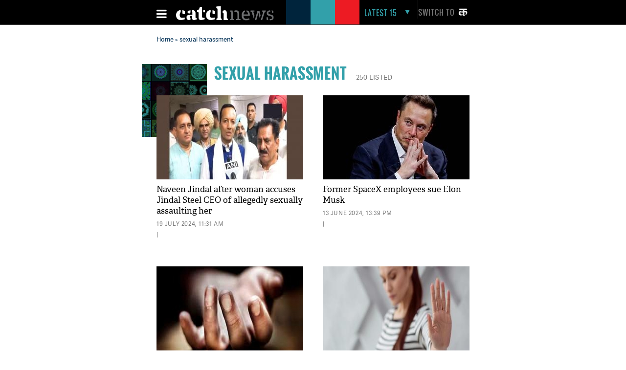

--- FILE ---
content_type: text/html; charset=UTF-8
request_url: https://www.catchnews.com/tags/sexual-harassment/
body_size: 15354
content:
<!doctype html><html lang="en"><head> 



<title> sexual harassment: Latest News & Top stories of sexual harassment, photos and Videos on Catch News</title><link rel="shortcut icon" href="https://static.catchnews.com/en/favicon.png" type="image/png" /><meta name="viewport" content="width=device-width, initial-scale=1.0" /><meta http-equiv="Content-Type" content="text/html; charset=utf-8" /><meta property="fb:pages" content="818589351549328" /> <meta name="propeller" content="9984f4e2077ffe168e42c2ba2306081e"> <meta name="Keywords" content="sexual harassment News, sexual harassment latest news, sexual harassment Photos, sexual harassment Videos, sexual harassment pictures, sexual harassment breaking news, sexual harassment news today, sexual harassment live update, sexual harassment blog, sexual harassment image, Breaking News on sexual harassment" /><meta name="Description" content="sexual harassment:Find latest news related to sexual harassment, Photos, Videos and latest updates of sexual harassment, For more news update visit catchnews.com" />      
    <link rel="next" href="https://www.catchnews.com/sexual-harassment/page-2/" />                <link rel="canonical" href="https://www.catchnews.com/tags/sexual-harassment/" /><base href="https://www.catchnews.com/" /><link href="https://static.catchnews.com/en/css/vendor.min.css" type="text/css" rel="stylesheet" />
      <link href="https://static.catchnews.com/en/css/wamp.css" type="text/css" rel="stylesheet" />
    <link href="https://static.catchnews.com/en/css/article.css" type="text/css" rel="stylesheet" /><link href="https://static.catchnews.com/en/css/stories.css" type="text/css" rel="stylesheet" /><link href="https://static.catchnews.com/en/css/widget/css/build.css" type="text/css" rel="stylesheet" /><link href="https://static.catchnews.com/en/css/carousel.css" type="text/css" rel="stylesheet" /><link href="https://static.catchnews.com/en/css/prime_number.css" type="text/css" rel="stylesheet" />        <link href="https://static.catchnews.com/en/css/catch-footer.css" type="text/css" rel="stylesheet" />
      <script type="text/javascript" src="https://static.catchnews.com/en/js/wire/js/jquery.min.js"></script>
  
    
  <script async src="https://pagead2.googlesyndication.com/pagead/js/adsbygoogle.js?client=ca-pub-2532119350200610"
     crossorigin="anonymous"></script>

  <script type="text/javascript" src="https://static.catchnews.com/en/js/jquery.min.js"></script>
  <!--<script type="text/javascript" src="https://cdnjs.cloudflare.com/ajax/libs/jquery/3.6.0/jquery.min.js"></script>-->
    <script type="text/javascript">
     $j = jQuery.noConflict();
   
    var site_channel_id = 5;
    var ajxQparams = '20032017-1';
    if ( window.location.hostname == 'catchnews.com' || window.location.hostname == 'www.catchnews.com' ) {
      var site_url = 'https://www.catchnews.com/';  
      var cdn_site_url = 'https://static.catchnews.com/en/';  
      //var api_domain = 'https://api1.catchnews.com/';
    } else { 
      var site_url = 'http://localhost/catch-english/';  
      var cdn_site_url = 'http://localhost/catch-english/';  
      //var api_domain = 'https://api1.catchnews.com/'; 
      
    }
    var cslug = 'sexual-harassment';
    var story_slug = '';
    var storyid = '';
    var ip_addr = "172.31.3.63";
    var is_mobile = "";
    var __WEBROOT__ = "index.html";
  </script>
    
  <script type="text/javascript" src="https://static.catchnews.com/en/js/vendor.min.js"></script>
    <script type="text/javascript" src="https://static.catchnews.com/en/js/slick.js"></script>
   
    <script type="text/javascript" src="https://static.catchnews.com/en/js/common.js"></script>
  <script type="text/javascript" src="https://static.catchnews.com/en/js/validation.js"></script>  
  
<script async src="https://securepubads.g.doubleclick.net/tag/js/gpt.js"></script>
  <script>
  window.googletag = window.googletag || {cmd: []};
  googletag.cmd.push(function() {
    googletag.defineSlot('/1059066/Catchnews_300x250_1', [[300, 250], [336, 280]], 'div-gpt-ad-1716618320316-0').addService(googletag.pubads());
	googletag.defineSlot('/1059066/Catchnews_728x90', [[728, 90], [970, 200], [970, 250], [970, 90]], 'div-gpt-ad-1716618776643-0').addService(googletag.pubads());
    googletag.pubads().enableSingleRequest();
    googletag.enableServices();
  });
</script>
    

  	  
	<!-- Google tag (gtag.js) -->
	<script async src="https://www.googletagmanager.com/gtag/js?id=G-CCLMF7REQW"></script>
	<script>
	  window.dataLayer = window.dataLayer || [];
	  function gtag(){dataLayer.push(arguments);}
	  gtag('js', new Date());
	</script>
	  <!--Google Analytics code end -->
	  
	  <!-- Google Tag Manager -->
	<script>(function(w,d,s,l,i){w[l]=w[l]||[];w[l].push({'gtm.start':
	new Date().getTime(),event:'gtm.js'});var f=d.getElementsByTagName(s)[0],
	j=d.createElement(s),dl=l!='dataLayer'?'&l='+l:'';j.async=true;j.src=
	'https://www.googletagmanager.com/gtm.js?id='+i+dl;f.parentNode.insertBefore(j,f);
	})(window,document,'script','dataLayer','GTM-528P8VS');</script>
	<!-- End Google Tag Manager -->

    <!-- Facebook Pixel Code -->
  <script>
  !function(f,b,e,v,n,t,s)
  {if(f.fbq)return;n=f.fbq=function(){n.callMethod?
  n.callMethod.apply(n,arguments):n.queue.push(arguments)};
  if(!f._fbq)f._fbq=n;n.push=n;n.loaded=!0;n.version='2.0';
  n.queue=[];t=b.createElement(e);t.async=!0;
  t.src=v;s=b.getElementsByTagName(e)[0];
  s.parentNode.insertBefore(t,s)}(window,document,'script',
  'https://connect.facebook.net/en_US/fbevents.js');
  fbq('init', '1611818985800084');
  fbq('track', 'PageView');
  </script>
  <noscript>
  <img height="1" width="1" src="https://www.facebook.com/tr?id=1611818985800084&ev=PageView&noscript=1"/></noscript>
  <!-- End Facebook Pixel Code -->


    
  
  
</head>
<body >

<!-- Google Tag Manager (noscript) -->
<noscript><iframe src="https://www.googletagmanager.com/ns.html?id=GTM-528P8VS"
height="0" width="0" style="display:none;visibility:hidden"></iframe></noscript>
<!-- End Google Tag Manager (noscript) -->

  
  <!-- ABC TAG CODE STARTS HERE -->
  <!--<script language="JavaScript">
    var head    = document.getElementsByTagName('body')[0];
    var script  = document.createElement('script');
    //var timestamp   = new Date().getTime();
    script.type = 'text/javascript';
    script.src    = 'https://secure-gl.imrworldwide.com/cgi-bin/m?ci=nlsnci1629&am=3&mr=1&ty=js&ep=1&at=view&rt=banner&st=image&ca=nlsn95530&cr=crtve&ce=nielsen&pc=Js_with_cache&r=1769059716';
    head.appendChild(script);
  </script> 
  <noscript><img src="http://secure-gl.imrworldwide.com/cgi-bin/m?ca=nlsn95530&cr=crtve&ce=nielsen&pc=abc_image_tag&ci=nlsnci1629&am=3&at=view&rt=banner&st=image&r=1769059716" style="display:none"/>
  </noscript>-->
  <!-- ENDS HERE -->  
  <div class="full-width"> 
  <!-- Begin comScore Tags --><script type="text/javascript">var _comscore = _comscore || []; _comscore.push({c1: "2", c2: "18075250"}); (function () { var s = document.createElement("script"), el = document.getElementsByTagName("script")[0]; s.async = true; s.src = (document.location.protocol == "https:" ? "https://sb" : "http://b") + ".scorecardresearch.com/beacon.js"; el.parentNode.insertBefore(s, el); })();</script>
  <noscript><img src="http://b.scorecardresearch.com/p?c1=2&c2=18075250&cv=2.0&cj=1"/></noscript>
  <!-- Start Visual Website Optimizer Asynchronous Code --><script type='text/javascript'>var _vwo_code=(function(){ var account_id=183182, settings_tolerance=2000, library_tolerance=2500, use_existing_jquery=false, /*DO NOT EDIT BELOW THIS LINE*/ f=false,d=document;return{use_existing_jquery:function(){return use_existing_jquery;},library_tolerance:function(){return library_tolerance;},finish:function(){if(!f){f=true;var a=d.getElementById('_vis_opt_path_hides');if(a)a.parentNode.removeChild(a);}},finished:function(){return f;},load:function(a){var b=d.createElement('script');b.src=a;b.type='text/javascript';b.innerText;b.onerror=function(){_vwo_code.finish();};d.getElementsByTagName('head')[0].appendChild(b);},init:function(){settings_timer=setTimeout('_vwo_code.finish()',settings_tolerance);this.load('//dev.visualwebsiteoptimizer.com/j.php?a='+account_id+'&u='+encodeURIComponent(d.URL)+'&r='+Math.random());var a=d.createElement('style'),b='body{opacity:0 !important;filter:alpha(opacity=0) !important;background:none !important;}',h=d.getElementsByTagName('head')[0];a.setAttribute('id','_vis_opt_path_hides');a.setAttribute('type','text/css');if(a.styleSheet)a.styleSheet.cssText=b;else a.appendChild(d.createTextNode(b));h.appendChild(a);return settings_timer;}};}());_vwo_settings_timer=_vwo_code.init();</script><!-- End Visual Website Optimizer Asynchronous Code -->
  <!-- Start Alexa Certify Javascript --><script type="text/javascript">_atrk_opts = { atrk_acct:"KQaKl1aE+GW1bm", domain:"catchnews.com",dynamic: true};(function() { var as = document.createElement('script'); as.type = 'text/javascript'; as.async = true; as.src = "https://d31qbv1cthcecs.cloudfront.net/atrk.js"; var s = document.getElementsByTagName('script')[0];s.parentNode.insertBefore(as, s); })();</script><noscript><img src="https://d5nxst8fruw4z.cloudfront.net/atrk.gif?account=KQaKl1aE+GW1bm" class="dsply-none" height="1" width="1" alt="" /></noscript><!-- End Alexa Certify Javascript -->
  <!-- Mobile Header start-->
      <header id="general">
    <div class="catch_container">
      <div class="header_left">
        <div class="menu_icon">
          <a href="javascript:void(0);" onclick="javascript: _showmobilemenu('CatchNav')">
            <span id="hamburger" class="fa menu_icon_line"></span>
          </a>
        </div>
        <div class="logo_icon">
          <a href="https://www.catchnews.com/">
            <img alt="Catch News" title="Catch News" src="https://images.catchnews.com/catchnews-2/svg/logo.svg" width="200" height="30" />
          </a>
        </div>
        <div class="logo_bg mblnone">
          <span class="navy_bg"></span>
          <span class="sea_green_bg"></span>
          <span class="pinkish_red_bg"></span>
        </div>
      </div>
      <div class="header_right">
        <div class="search_div">
          <nav class="latest-nav">
            <ul>
              <li id="lfifteenbg">
                <a href="javascript:void(0);" class="lfifteenbg-latest" onclick="javascript: _LatestFifteen('lfifteen');ga('send', 'pageview', 'BTNHPLAT15/https://www.catchnews.com/');">
                  <span class="latest15news fa">LATEST 15</span>
                  <span id="lfiiteenactive" class="fa menu_arrow_down"></span>
                </a>
                <ul id="lfifteen" style="display: none;">
   <div class="catch_container">
      <div class="hamburger_menu_400">
	           <li>                  <span class="latestNo">1</span>                  <a onclick="javascript: _LatestFifteen('lfifteen');ga('send', 'pageview', '/BTNHPLAT15/https://www.catchnews.com/national-news/centre-sending-funds-for-bengal-but-nobody-knows-where-they-are-going-bjp-s-dilip-ghosh-slams-tmc-govt-257748.html-0');" href="https://www.catchnews.com/national-news/centre-sending-funds-for-bengal-but-nobody-knows-where-they-are-going-bjp-s-dilip-ghosh-slams-tmc-govt-257748.html">'Centre sending funds for Bengal, but nobody knows where they are going': BJP's Dilip Ghosh slams TMC govt</a>                </li>
         
		         <li>                  <span class="latestNo">2</span>                  <a onclick="javascript: _LatestFifteen('lfifteen');ga('send', 'pageview', '/BTNHPLAT15/https://www.catchnews.com/national-news/bmc-elections-result-mahayuti-gets-decisive-mandate-thackeray-brothers-register-significant-presence-257745.html-0');" href="https://www.catchnews.com/national-news/bmc-elections-result-mahayuti-gets-decisive-mandate-thackeray-brothers-register-significant-presence-257745.html">BMC Elections Result: Mahayuti gets decisive mandate, Thackeray brothers register significant presence</a>                </li>
         
		         <li>                  <span class="latestNo">3</span>                  <a onclick="javascript: _LatestFifteen('lfifteen');ga('send', 'pageview', '/BTNHPLAT15/https://www.catchnews.com/national-news/corruption-increasing-in-pcmc-need-to-clean-city-ajit-pawar-repeats-charge-against-bjp-257721.html-0');" href="https://www.catchnews.com/national-news/corruption-increasing-in-pcmc-need-to-clean-city-ajit-pawar-repeats-charge-against-bjp-257721.html">Corruption increasing in PCMC; need to clean city: Ajit Pawar repeats charge against BJP</a>                </li>
         
		         <li>                  <span class="latestNo">4</span>                  <a onclick="javascript: _LatestFifteen('lfifteen');ga('send', 'pageview', '/BTNHPLAT15/https://www.catchnews.com/national-news/hd-kumaraswamy-accuses-congress-of-propagating-misinformation-against-vb-g-ram-g-act-257707.html-0');" href="https://www.catchnews.com/national-news/hd-kumaraswamy-accuses-congress-of-propagating-misinformation-against-vb-g-ram-g-act-257707.html">HD Kumaraswamy accuses Congress of propagating 'misinformation' against VB-G RAM G Act</a>                </li>
         
		         <li>                  <span class="latestNo">5</span>                  <a onclick="javascript: _LatestFifteen('lfifteen');ga('send', 'pageview', '/BTNHPLAT15/https://www.catchnews.com/national-news/pm-modi-condoles-sudden-demise-of-vedanta-chairman-s-son-agnivesh-agarwal-257681.html-0');" href="https://www.catchnews.com/national-news/pm-modi-condoles-sudden-demise-of-vedanta-chairman-s-son-agnivesh-agarwal-257681.html">PM Modi condoles sudden demise of Vedanta chairman's son Agnivesh Agarwal</a>                </li>
         
		      </div>
      <div class="hamburger_menu_400">
                  <li>                  <span class="latestNo">6</span>                  <a onclick="javascript: _LatestFifteen('lfifteen');ga('send', 'pageview', '/BTNHPLAT15/https://www.catchnews.com/international-news/trump-ill-advised-on-india-singer-mary-millben-voices-support-for-pm-modi-257667.html-0');" href="https://www.catchnews.com/international-news/trump-ill-advised-on-india-singer-mary-millben-voices-support-for-pm-modi-257667.html">'Trump ill-advised on India': Singer Mary Millben voices support for PM Modi</a>                </li>
         
		         <li>                  <span class="latestNo">7</span>                  <a onclick="javascript: _LatestFifteen('lfifteen');ga('send', 'pageview', '/BTNHPLAT15/https://www.catchnews.com/international-news/total-access-to-us-or-worse-fate-than-maduro-trump-warns-venezuela-s-acting-president-delcy-rodriguez-257658.html-0');" href="https://www.catchnews.com/international-news/total-access-to-us-or-worse-fate-than-maduro-trump-warns-venezuela-s-acting-president-delcy-rodriguez-257658.html">Total access to US or worse fate than Maduro: Trump warns Venezuela's acting president Delcy Rodriguez</a>                </li>
         
		         <li>                  <span class="latestNo">8</span>                  <a onclick="javascript: _LatestFifteen('lfifteen');ga('send', 'pageview', '/BTNHPLAT15/https://www.catchnews.com/national-news/i-ve-asked-for-an-enquiry-karnataka-cm-siddaramaiah-on-ballari-clash-257644.html-0');" href="https://www.catchnews.com/national-news/i-ve-asked-for-an-enquiry-karnataka-cm-siddaramaiah-on-ballari-clash-257644.html">'I've asked for an enquiry': Karnataka CM Siddaramaiah on Ballari clash</a>                </li>
         
		         <li>                  <span class="latestNo">9</span>                  <a onclick="javascript: _LatestFifteen('lfifteen');ga('send', 'pageview', '/BTNHPLAT15/https://www.catchnews.com/national-news/west-bengal-amit-shah-takes-jibe-at-mamata-banerjee-nephew-abhishek-257621.html-0');" href="https://www.catchnews.com/national-news/west-bengal-amit-shah-takes-jibe-at-mamata-banerjee-nephew-abhishek-257621.html">West Bengal: Amit Shah takes jibe at Mamata Banerjee, nephew Abhishek</a>                </li>
         
		         <li>                  <span class="latestNo">10</span>                  <a onclick="javascript: _LatestFifteen('lfifteen');ga('send', 'pageview', '/BTNHPLAT15/https://www.catchnews.com/national-news/bjp-resolves-to-remove-all-infiltrators-amit-shah-backs-anti-encroachment-drive-at-batadrava-project-in-assam-257610.html-0');" href="https://www.catchnews.com/national-news/bjp-resolves-to-remove-all-infiltrators-amit-shah-backs-anti-encroachment-drive-at-batadrava-project-in-assam-257610.html">'BJP resolves to remove all infiltrators': Amit Shah backs anti-encroachment drive at Batadrava Project in Assam</a>                </li>
         
		      </div>
      <div class="hamburger_menu_400" style="margin-right:0;">
                  <li>                  <span class="latestNo">11</span>                  <a onclick="javascript: _LatestFifteen('lfifteen');ga('send', 'pageview', '/BTNHPLAT15/https://www.catchnews.com/national-news/india-unveils-first-organised-crime-network-database-to-track-organised-criminals-terror-links-257589.html-0');" href="https://www.catchnews.com/national-news/india-unveils-first-organised-crime-network-database-to-track-organised-criminals-terror-links-257589.html">India unveils first 'Organised Crime Network Database' to track organised criminals, terror links</a>                </li>
         
		         <li>                  <span class="latestNo">12</span>                  <a onclick="javascript: _LatestFifteen('lfifteen');ga('send', 'pageview', '/BTNHPLAT15/https://www.catchnews.com/national-news/mayor-of-mumbai-will-be-a-marathi-says-raj-thackeray-as-he-and-cousin-uddhav-announce-alliance-for-bmc-polls-257569.html-0');" href="https://www.catchnews.com/national-news/mayor-of-mumbai-will-be-a-marathi-says-raj-thackeray-as-he-and-cousin-uddhav-announce-alliance-for-bmc-polls-257569.html">'Mayor of Mumbai will be a Marathi,' says Raj Thackeray as he and cousin Uddhav announce alliance for BMC polls</a>                </li>
         
		         <li>                  <span class="latestNo">13</span>                  <a onclick="javascript: _LatestFifteen('lfifteen');ga('send', 'pageview', '/BTNHPLAT15/https://www.catchnews.com/politics-news/suspended-tmc-leader-humayun-kabir-launches-janata-unnayan-party-257554.html-0');" href="https://www.catchnews.com/politics-news/suspended-tmc-leader-humayun-kabir-launches-janata-unnayan-party-257554.html">Suspended TMC leader Humayun Kabir launches Janata Unnayan Party</a>                </li>
         
		         <li>                  <span class="latestNo">14</span>                  <a onclick="javascript: _LatestFifteen('lfifteen');ga('send', 'pageview', '/BTNHPLAT15/https://www.catchnews.com/national-news/congress-mp-shashi-tharoor-questions-bangladesh-over-the-mob-lynching-of-hindu-man-dipu-chandra-das-257550.html-0');" href="https://www.catchnews.com/national-news/congress-mp-shashi-tharoor-questions-bangladesh-over-the-mob-lynching-of-hindu-man-dipu-chandra-das-257550.html">Congress MP Shashi Tharoor questions Bangladesh over the mob lynching of Hindu man Dipu Chandra Das</a>                </li>
         
		         <li>                  <span class="latestNo">15</span>                  <a onclick="javascript: _LatestFifteen('lfifteen');ga('send', 'pageview', '/BTNHPLAT15/https://www.catchnews.com/national-news/congress-mp-demands-commonwealth-games-2030-to-be-held-in-haryana-257520.html-0');" href="https://www.catchnews.com/national-news/congress-mp-demands-commonwealth-games-2030-to-be-held-in-haryana-257520.html">Congress MP demands Commonwealth Games 2030 to be held in Haryana</a>                </li>
         
		      </div>
   </div>
</ul>
              </li>
            </ul>
          </nav>
        </div>
        <div class="catch_social_icon mblnone">
          <a href="https://www.facebook.com/pages/Catch-News/818589351549328?fref=ts" target="_blank" title="Facebook">
            <span class="fa facebook"></span>
          </a>
          <a href="https://www.twitter.com/CatchNews" target="_blank" title="Twitter">
            <span class="fa twitter"></span>
          </a>
          <a href="javascript:void(0);" onClick="javascript:seachPanel()" title="Search">
            <span id="closesearch" class="fa search tw16"></span>
          </a>
        </div>
        <div class="switchlang">
          <a href="http://hindi.catchnews.com/" target="_blank">
            <span class="switchtext">Switch to</span>
            <img src="https://images.catchnews.com/catchnews-2/images/hindi-icon.png" width="26" height="26" alt="" class="switchicon">
          </a>
        </div>
      </div>
    </div>
    <div class="menu_border"></div>
    <div class="catch_menu_col" id="CatchNav">
      <div class="catch_container">
        <div class="nav-width">
          <div class="full-width">
            <span class="news_heading">NEWS</span>
            <div class="sub_menu">
              <ul>
                <li><a href="india-news/">India</a></li>
                <li><a href="politics-news/">Politics</a></li>
                <li><a href="business-economy-news/">Business & Eco</a></li>
                <li><a href="international-news/">International</a></li>
                <li class="tabnone"><a href="environment-news/">Environment</a></li>
                <li class="tabnone"><a href="little-star-cafe/"><img src="http://static.catchnews.com/en/images/LittleStar.png" width="90" height="10" alt="Little Star" /></a></li>
                <li class="tabnone"><a href="https://www.catchnews.com/career/">Career</a></li>
                <li class="laptopnone tabnone"><a href="javascript: void(0)">&nbsp</a></li>
                <li class="laptopnone tabnone"><a href="javascript: void(0)">&nbsp</a></li>
                <li class="laptopnone tabnone hwb83"><a href="javascript: void(0)">&nbsp</a></li>
              </ul>
              <div class="border_top1px"></div>
            </div>
          </div>
        </div>
      </div>
      <div class="catch_container">
        <div class="nav-width">
          <div class="full-width">
            <span class="news_heading">PLAY</span>
            <div class="sub_menu">
              <ul>
                <li><a href="cricket-news/">Cricket</a></li>
                <li><a href="hockey-news/">Hockey</a></li>
                <li><a href="football-news/">Football</a></li>
                <li><a href="tennis-news/">Tennis</a></li>
                <li class="tabnone"><a href="other-sports-news/">Others</a></li>
                <li class="tabnone"><a href="javascript:void(0);">&nbsp;</a></li>
                <li class="tabnone"><a href="javascript:void(0);">&nbsp;</a></li>
                <li class="laptopnone tabnone"><a href="javascript:void(0);">&nbsp;</a></li>
                <li class="laptopnone tabnone"><a href="javascript: void(0)">&nbsp</a></li>
                <li class="laptopnone tabnone hwb83"><a href="javascript: void(0)">&nbsp</a></li>
              </ul>
              <div class="border_top1px"></div>
            </div>
          </div>
        </div>
      </div>
      <div class="catch_container">
        <div class="nav-width">
          <div class="full-width">
            <span class="news_heading">LIFE</span>
            <div class="sub_menu">
              <ul>
                <li><a href="culture-news/">Culture</a></li>
                <li><a href="life-society-news/">Life & Society</a></li>
                <li><a href="bizarre-news/">Bizarre</a></li>
                <li><a href="social-media-news/">Social Media</a></li>
                <li class="tabnone"><a href="hollywood-news/">Hollywood</a></li>
                <li class="tabnone"><a href="bollywood-news/">Bollywood</a></li>
                <li class="tabnone"><a href="television-news/">TV</a></li>
                <li class="laptopnone tabnone"><a href="javascript: void(0)">&nbsp</a></li>
                <li class="laptopnone tabnone"><a href="javascript: void(0)">&nbsp</a></li>
                <li class="laptopnone tabnone hwb83"><a href="javascript: void(0)">&nbsp</a></li>
              </ul>
              <div class="border_top1px"></div>
            </div>
          </div>
        </div>
      </div>
      <div class="catch_container">
        <div class="nav-width">
          <div class="full-width">
            <span class="news_heading">SCI-TECH</span>
            <div class="sub_menu">
              <ul>
                <li><a href="science-news/">Science</a></li>
                <li><a href="tech-news/">Technology</a></li>
                <li><a href="gadgets/">Gadgets</a></li>
                <li><a href="app-news/">Apps</a></li>
                <li class="tabnone"><a href="javascript:void(0);">&nbsp;</a></li>
                <li class="tabnone"><a href="javascript:void(0);">&nbsp;</a></li>
                <li class="tabnone"><a href="javascript:void(0);">&nbsp;</a></li>
                <li class="laptopnone tabnone"><a href="javascript:void(0);">&nbsp;</a></li>
                <li class="laptopnone tabnone"><a href="javascript: void(0)">&nbsp</a></li>
                <li class="laptopnone tabnone hwb83"><a href="javascript: void(0)">&nbsp</a></li>
              </ul>
              <div class="border_top1px"></div>
            </div>
          </div>
        </div>
      </div>
      <div class="catch_container">
        <div class="nav-width">
          <div class="full-width"><span class="news_heading">&nbsp;</span>
            <div class="sub_menu">
              <ul>
                <li><a href="javascript:void(0);" class="closebar2" onClick="javascript: _showmobilemenu('CatchNav')">CLOSE</a></li>
              </ul>
            </div>
          </div>
        </div>
      </div>
    </div>
    <div class="catch_container mblnone">
      <div class="category_block">
        		
		<ul>
			
			<li>
				<a href="india-news/">India</a>
			</li>
			<li>
				<a href="politics-news/">Politics</a>
			</li>
			<li>
				<a href="international-news/">international</a>
			</li>
			<li>
				<a href="sports-news/">Sports</a>
			</li>
			
			<li>
				<a href="business-economy-news/">Business</a>
			</li>
			
			<li>
				<a href="culture-news/">Culture</a>
			</li>
			<li>
				<a href="environment-news/">Environment</a>
			</li>
			<li>
				<a href="health-news/">Health</a>
			</li>
			
			<li class="category_block_li_cls">
				<a href="little-star-cafe/">Little Star Cafe</a>
			</li>
		</ul>
      </div>
    </div>
    <div id="CatchSearch" class="catchGSearch">
      <div class="catch_container">
        <div class="search_block">
          <script>(function() { var cx = '010425518847337099958:7y1rzbogsvm'; var gcse = document.createElement('script'); gcse.type = 'text/javascript'; gcse.async = true; gcse.src = (document.location.protocol == 'https:' ? 'https:' : 'http:') + '//cse.google.com/cse.js?cx=' + cx; var s = document.getElementsByTagName('script')[0]; s.parentNode.insertBefore(gcse, s); })();</script>
          <div class="full-width">
            <gcse:search></gcse:search>
          </div>
        </div>
      </div>
    </div>
  </header>
  <header id="sticky">
    <div class="catch_container">
      <div class="header_left2">
        <div class="menu_icon">
          <a href="javascript:void(0);" class="catchnavmobile" onclick="javascript: _showmobilemenu('CatchNav')">
            <span id="stickyhamburger" class="fa menu_icon_line"></span>
          </a>
        </div>
        <div class="logo_icon">
          <a href="">
            <img title="Catch News" alt="Catch News" src="https://images.catchnews.com/catchnews-2/svg/logo_sticky.svg" width="50" height="48" />
          </a>
        </div>
      </div>
      <div class="category_block w802">
        		
		<ul>
			
			<li>
				<a href="india-news/">India</a>
			</li>
			<li>
				<a href="politics-news/">Politics</a>
			</li>
			<li>
				<a href="international-news/">international</a>
			</li>
			<li>
				<a href="sports-news/">Sports</a>
			</li>
			
			<li>
				<a href="business-economy-news/">Business</a>
			</li>
			
			<li>
				<a href="culture-news/">Culture</a>
			</li>
			<li>
				<a href="environment-news/">Environment</a>
			</li>
			<li>
				<a href="health-news/">Health</a>
			</li>
			<li >
				<a href="little-star-cafe/">Little Star Cafe</a>
			</li>
		</ul>

      </div>
      <div class="header_right">
        <div class="search_div">
          <nav class="latest-nav">
            <ul>
              <li id="lfifteenbg">
                <a href="javascript:void(0);" class="lfifteenbg-latest"  onclick="javascript: _LatestFifteen('lfifteen'); ga('send', 'pageview', 'BTNHPLAT15/https://www.catchnews.com/');">
                  <span class="latest15news fa">LATEST 15</span>
                  <span id="lfiiteenactive" class="fa menu_arrow_down"></span>
                </a>
                <ul id="lfifteen" style="display: none;">
   <div class="catch_container">
      <div class="hamburger_menu_400">
	           <li>                  <span class="latestNo">1</span>                  <a onclick="javascript: _LatestFifteen('lfifteen');ga('send', 'pageview', '/BTNHPLAT15/https://www.catchnews.com/national-news/centre-sending-funds-for-bengal-but-nobody-knows-where-they-are-going-bjp-s-dilip-ghosh-slams-tmc-govt-257748.html-0');" href="https://www.catchnews.com/national-news/centre-sending-funds-for-bengal-but-nobody-knows-where-they-are-going-bjp-s-dilip-ghosh-slams-tmc-govt-257748.html">'Centre sending funds for Bengal, but nobody knows where they are going': BJP's Dilip Ghosh slams TMC govt</a>                </li>
         
		         <li>                  <span class="latestNo">2</span>                  <a onclick="javascript: _LatestFifteen('lfifteen');ga('send', 'pageview', '/BTNHPLAT15/https://www.catchnews.com/national-news/bmc-elections-result-mahayuti-gets-decisive-mandate-thackeray-brothers-register-significant-presence-257745.html-0');" href="https://www.catchnews.com/national-news/bmc-elections-result-mahayuti-gets-decisive-mandate-thackeray-brothers-register-significant-presence-257745.html">BMC Elections Result: Mahayuti gets decisive mandate, Thackeray brothers register significant presence</a>                </li>
         
		         <li>                  <span class="latestNo">3</span>                  <a onclick="javascript: _LatestFifteen('lfifteen');ga('send', 'pageview', '/BTNHPLAT15/https://www.catchnews.com/national-news/corruption-increasing-in-pcmc-need-to-clean-city-ajit-pawar-repeats-charge-against-bjp-257721.html-0');" href="https://www.catchnews.com/national-news/corruption-increasing-in-pcmc-need-to-clean-city-ajit-pawar-repeats-charge-against-bjp-257721.html">Corruption increasing in PCMC; need to clean city: Ajit Pawar repeats charge against BJP</a>                </li>
         
		         <li>                  <span class="latestNo">4</span>                  <a onclick="javascript: _LatestFifteen('lfifteen');ga('send', 'pageview', '/BTNHPLAT15/https://www.catchnews.com/national-news/hd-kumaraswamy-accuses-congress-of-propagating-misinformation-against-vb-g-ram-g-act-257707.html-0');" href="https://www.catchnews.com/national-news/hd-kumaraswamy-accuses-congress-of-propagating-misinformation-against-vb-g-ram-g-act-257707.html">HD Kumaraswamy accuses Congress of propagating 'misinformation' against VB-G RAM G Act</a>                </li>
         
		         <li>                  <span class="latestNo">5</span>                  <a onclick="javascript: _LatestFifteen('lfifteen');ga('send', 'pageview', '/BTNHPLAT15/https://www.catchnews.com/national-news/pm-modi-condoles-sudden-demise-of-vedanta-chairman-s-son-agnivesh-agarwal-257681.html-0');" href="https://www.catchnews.com/national-news/pm-modi-condoles-sudden-demise-of-vedanta-chairman-s-son-agnivesh-agarwal-257681.html">PM Modi condoles sudden demise of Vedanta chairman's son Agnivesh Agarwal</a>                </li>
         
		      </div>
      <div class="hamburger_menu_400">
                  <li>                  <span class="latestNo">6</span>                  <a onclick="javascript: _LatestFifteen('lfifteen');ga('send', 'pageview', '/BTNHPLAT15/https://www.catchnews.com/international-news/trump-ill-advised-on-india-singer-mary-millben-voices-support-for-pm-modi-257667.html-0');" href="https://www.catchnews.com/international-news/trump-ill-advised-on-india-singer-mary-millben-voices-support-for-pm-modi-257667.html">'Trump ill-advised on India': Singer Mary Millben voices support for PM Modi</a>                </li>
         
		         <li>                  <span class="latestNo">7</span>                  <a onclick="javascript: _LatestFifteen('lfifteen');ga('send', 'pageview', '/BTNHPLAT15/https://www.catchnews.com/international-news/total-access-to-us-or-worse-fate-than-maduro-trump-warns-venezuela-s-acting-president-delcy-rodriguez-257658.html-0');" href="https://www.catchnews.com/international-news/total-access-to-us-or-worse-fate-than-maduro-trump-warns-venezuela-s-acting-president-delcy-rodriguez-257658.html">Total access to US or worse fate than Maduro: Trump warns Venezuela's acting president Delcy Rodriguez</a>                </li>
         
		         <li>                  <span class="latestNo">8</span>                  <a onclick="javascript: _LatestFifteen('lfifteen');ga('send', 'pageview', '/BTNHPLAT15/https://www.catchnews.com/national-news/i-ve-asked-for-an-enquiry-karnataka-cm-siddaramaiah-on-ballari-clash-257644.html-0');" href="https://www.catchnews.com/national-news/i-ve-asked-for-an-enquiry-karnataka-cm-siddaramaiah-on-ballari-clash-257644.html">'I've asked for an enquiry': Karnataka CM Siddaramaiah on Ballari clash</a>                </li>
         
		         <li>                  <span class="latestNo">9</span>                  <a onclick="javascript: _LatestFifteen('lfifteen');ga('send', 'pageview', '/BTNHPLAT15/https://www.catchnews.com/national-news/west-bengal-amit-shah-takes-jibe-at-mamata-banerjee-nephew-abhishek-257621.html-0');" href="https://www.catchnews.com/national-news/west-bengal-amit-shah-takes-jibe-at-mamata-banerjee-nephew-abhishek-257621.html">West Bengal: Amit Shah takes jibe at Mamata Banerjee, nephew Abhishek</a>                </li>
         
		         <li>                  <span class="latestNo">10</span>                  <a onclick="javascript: _LatestFifteen('lfifteen');ga('send', 'pageview', '/BTNHPLAT15/https://www.catchnews.com/national-news/bjp-resolves-to-remove-all-infiltrators-amit-shah-backs-anti-encroachment-drive-at-batadrava-project-in-assam-257610.html-0');" href="https://www.catchnews.com/national-news/bjp-resolves-to-remove-all-infiltrators-amit-shah-backs-anti-encroachment-drive-at-batadrava-project-in-assam-257610.html">'BJP resolves to remove all infiltrators': Amit Shah backs anti-encroachment drive at Batadrava Project in Assam</a>                </li>
         
		      </div>
      <div class="hamburger_menu_400" style="margin-right:0;">
                  <li>                  <span class="latestNo">11</span>                  <a onclick="javascript: _LatestFifteen('lfifteen');ga('send', 'pageview', '/BTNHPLAT15/https://www.catchnews.com/national-news/india-unveils-first-organised-crime-network-database-to-track-organised-criminals-terror-links-257589.html-0');" href="https://www.catchnews.com/national-news/india-unveils-first-organised-crime-network-database-to-track-organised-criminals-terror-links-257589.html">India unveils first 'Organised Crime Network Database' to track organised criminals, terror links</a>                </li>
         
		         <li>                  <span class="latestNo">12</span>                  <a onclick="javascript: _LatestFifteen('lfifteen');ga('send', 'pageview', '/BTNHPLAT15/https://www.catchnews.com/national-news/mayor-of-mumbai-will-be-a-marathi-says-raj-thackeray-as-he-and-cousin-uddhav-announce-alliance-for-bmc-polls-257569.html-0');" href="https://www.catchnews.com/national-news/mayor-of-mumbai-will-be-a-marathi-says-raj-thackeray-as-he-and-cousin-uddhav-announce-alliance-for-bmc-polls-257569.html">'Mayor of Mumbai will be a Marathi,' says Raj Thackeray as he and cousin Uddhav announce alliance for BMC polls</a>                </li>
         
		         <li>                  <span class="latestNo">13</span>                  <a onclick="javascript: _LatestFifteen('lfifteen');ga('send', 'pageview', '/BTNHPLAT15/https://www.catchnews.com/politics-news/suspended-tmc-leader-humayun-kabir-launches-janata-unnayan-party-257554.html-0');" href="https://www.catchnews.com/politics-news/suspended-tmc-leader-humayun-kabir-launches-janata-unnayan-party-257554.html">Suspended TMC leader Humayun Kabir launches Janata Unnayan Party</a>                </li>
         
		         <li>                  <span class="latestNo">14</span>                  <a onclick="javascript: _LatestFifteen('lfifteen');ga('send', 'pageview', '/BTNHPLAT15/https://www.catchnews.com/national-news/congress-mp-shashi-tharoor-questions-bangladesh-over-the-mob-lynching-of-hindu-man-dipu-chandra-das-257550.html-0');" href="https://www.catchnews.com/national-news/congress-mp-shashi-tharoor-questions-bangladesh-over-the-mob-lynching-of-hindu-man-dipu-chandra-das-257550.html">Congress MP Shashi Tharoor questions Bangladesh over the mob lynching of Hindu man Dipu Chandra Das</a>                </li>
         
		         <li>                  <span class="latestNo">15</span>                  <a onclick="javascript: _LatestFifteen('lfifteen');ga('send', 'pageview', '/BTNHPLAT15/https://www.catchnews.com/national-news/congress-mp-demands-commonwealth-games-2030-to-be-held-in-haryana-257520.html-0');" href="https://www.catchnews.com/national-news/congress-mp-demands-commonwealth-games-2030-to-be-held-in-haryana-257520.html">Congress MP demands Commonwealth Games 2030 to be held in Haryana</a>                </li>
         
		      </div>
   </div>
</ul>
              </li>
            </ul>
          </nav>
        </div>
        <div class="catch_social_icon mblnone">
          <a href="https://www.facebook.com/pages/Catch-News/818589351549328?fref=ts" target="_blank" title="Facebook">
            <span class="fa facebook"></span>
          </a>
          <a href="https://www.twitter.com/CatchNews" target="_blank" title="Twitter">
            <span class="fa twitter"></span>
          </a>
          <a href="javascript:void(0);" onclick="javascript:seachPanel();" title="Search">
            <span id="closesearchsticky" class="fa search tw16"></span>
          </a>
        </div>
        <div class="switchlang">
          <a href="http://hindi.catchnews.com/" target="_blank">
            <span class="switchtext">Switch to </span>
            <img src="https://images.catchnews.com/catchnews-2/images/hindi-icon.png" width="26" height="26" alt="" class="switchicon">
          </a> 
        </div>
      </div>
    </div>
    <div class="menu_border"></div>
  </header>
  <div id="CatchNavclose" onclick="javascript: _showmobilemenu('CatchNavclose')" class="catchnavclosed"></div>
    <!-- Introversial ad start --> 
  <!-- Javascript tag  --> 
  <!-- Introversial ad start --> 
</div>

<div class="m-smart-mt55"></div>
<span class="ht40" id="headerExtraHeight">&nbsp;</span>

  <script type="text/javascript">$("#headerExtraHeight").css({"height":"0px", "display":"table-caption"});</script>
  <div id="nonemobile">
	<div class="full-width">
	  <div class="catch_container">
	
		<div class="artical_news wire460">
		  <span class="artical_news_time" style="margin-left: 0px;padding-left: 0px;margin-bottom: 20px;font-family: 'AdelleSans-Regular';font-size: 13px;color: #003056;float: left;">
			<a href="https://www.catchnews.com/">Home</a> » 
			 sexual harassment 
		  </span>
		</div>
	  </div>
	</div>

    <div class="full-width">
      <div class="catch_container">
        <div class="full-width">
          <div class="full-width mblnone cmt22">
            <div class="politics-img-back"></div>
            <h1 class="news_heading_tittle_politics textuc">
              sexual harassment 
            </h1>
            <span class="news_heading_tittle_politics textuc">
              <h2><a href="javascript:void(0);">250 LISTED</a></h2>
            </span>
          </div>
          <div class="full-width mblblock">
            <div class="politics-img-back">
              <h1 class="news_heading_tittle_politics textuc">
                sexual harassment 
              </h1>
              <span class="news_heading_tittle_politics textuc">
                <h2><a href="javascript:void(0);">250 LISTED</a></h2>
              </span>
            </div>
          </div>
        </div>
        <div class="full-block-div cmt85 iw640">
          <div class="full-width">
            <div class="category_div">
              <ul>
                                      <li>
                        <div class="w300 martop20mbl wm cath310">
                                                    <a href="https://www.catchnews.com/india-news/naveen-jindal-after-woman-accuses-jindal-steel-ceo-of-allegedly-sexually-assaulting-her-252699.html" class="full-width oh fl h172">
                            <img alt="Naveen Jindal after woman accuses Jindal Steel CEO of allegedly sexually assaulting her" title="Naveen Jindal after woman accuses Jindal Steel CEO of allegedly sexually assaulting her" src="https://images.catchnews.com/upload/2024/07/19/Naveen_Jindal_252699_300x172.jpg" width="100%" height="100%" />
                          </a>
                          <span class="general_news_heading mh66 oh">
                            <a href="https://www.catchnews.com/india-news/naveen-jindal-after-woman-accuses-jindal-steel-ceo-of-allegedly-sexually-assaulting-her-252699.html">Naveen Jindal after woman accuses Jindal Steel CEO of allegedly sexually assaulting her</a>
                          </span>
                          <span class="reporter2 textuc">
                              19 July 2024, 11:31 am                             </span>
                          <span class="reporter2 textuc"><a href="/"></a> | </span>
                        </div>
                      </li>
                                      <li>
                        <div class="w300 martop20mbl wm cath310">
                                                    <a href="https://www.catchnews.com/international-news/former-spacex-employees-sue-elon-musk-252036.html" class="full-width oh fl h172">
                            <img alt="Former SpaceX employees sue Elon Musk" title="Former SpaceX employees sue Elon Musk" src="https://images.catchnews.com/upload/2024/06/13/Elon_Musk_252036_300x172.jpg" width="100%" height="100%" />
                          </a>
                          <span class="general_news_heading mh66 oh">
                            <a href="https://www.catchnews.com/international-news/former-spacex-employees-sue-elon-musk-252036.html">Former SpaceX employees sue Elon Musk</a>
                          </span>
                          <span class="reporter2 textuc">
                              13 June 2024, 13:39 pm                             </span>
                          <span class="reporter2 textuc"><a href="/"></a> | </span>
                        </div>
                      </li>
                                      <li>
                        <div class="w300 martop20mbl wm cath310">
                                                    <a href="https://www.catchnews.com/national-news/sexual-harassment-first-year-student-in-visakhapatnam-dies-by-suicide-251133.html" class="full-width oh fl h172">
                            <img alt="Sexual Harassment: First-year student in Visakhapatnam dies by suicide" title="Sexual Harassment: First-year student in Visakhapatnam dies by suicide" src="https://images.catchnews.com/upload/2023/04/08/suicide_251133_300x172.png" width="100%" height="100%" />
                          </a>
                          <span class="general_news_heading mh66 oh">
                            <a href="https://www.catchnews.com/national-news/sexual-harassment-first-year-student-in-visakhapatnam-dies-by-suicide-251133.html">Sexual Harassment: First-year student in Visakhapatnam dies by suicide</a>
                          </span>
                          <span class="reporter2 textuc">
                              2 April 2024, 8:26 am                             </span>
                          <span class="reporter2 textuc"><a href="/"></a> | </span>
                        </div>
                      </li>
                                      <li>
                        <div class="w300 martop20mbl wm cath310">
                                                    <a href="https://www.catchnews.com/national-news/allegations-of-sexual-harassment-lead-to-suspension-of-school-principal-in-haryana-249311.html" class="full-width oh fl h172">
                            <img alt="Allegations of sexual harassment lead to suspension of school principal in Haryana" title="Allegations of sexual harassment lead to suspension of school principal in Haryana" src="https://images.catchnews.com/upload/2019/04/12/Feature-Sexual-Harassment_249311_300x172.jpg" width="100%" height="100%" />
                          </a>
                          <span class="general_news_heading mh66 oh">
                            <a href="https://www.catchnews.com/national-news/allegations-of-sexual-harassment-lead-to-suspension-of-school-principal-in-haryana-249311.html">Allegations of sexual harassment lead to suspension of school principal in Haryana</a>
                          </span>
                          <span class="reporter2 textuc">
                              30 October 2023, 9:27 am                             </span>
                          <span class="reporter2 textuc"><a href="/"></a> | </span>
                        </div>
                      </li>
                                      <li>
                        <div class="w300 martop20mbl wm cath310">
                                                    <a href="https://www.catchnews.com/national-news/delhi-government-official-booked-for-raping-deceased-friend-s-minor-daughter-for-months-248592.html" class="full-width oh fl h172">
                            <img alt="Delhi government official booked for raping deceased friend's minor daughter for months" title="Delhi government official booked for raping deceased friend's minor daughter for months" src="https://images.catchnews.com/upload/2017/09/23/sexual-assault-2109_248592_300x172.jpg" width="100%" height="100%" />
                          </a>
                          <span class="general_news_heading mh66 oh">
                            <a href="https://www.catchnews.com/national-news/delhi-government-official-booked-for-raping-deceased-friend-s-minor-daughter-for-months-248592.html">Delhi government official booked for raping deceased friend's minor daughter for months</a>
                          </span>
                          <span class="reporter2 textuc">
                              21 August 2023, 14:28 pm                             </span>
                          <span class="reporter2 textuc"><a href="/"></a> | </span>
                        </div>
                      </li>
                                      <li>
                        <div class="w300 martop20mbl wm cath310">
                                                    <a href="https://www.catchnews.com/entertainment-news/american-rapper-lizzo-faces-sexual-harassment-lawsuit-from-former-dancers-248393.html" class="full-width oh fl h172">
                            <img alt="American Rapper Lizzo Faces Sexual Harassment Lawsuit from Former Dancers" title="American Rapper Lizzo Faces Sexual Harassment Lawsuit from Former Dancers" src="https://images.catchnews.com/upload/2023/08/02/Rapper_Lizzo_248393_300x172.jpg" width="100%" height="100%" />
                          </a>
                          <span class="general_news_heading mh66 oh">
                            <a href="https://www.catchnews.com/entertainment-news/american-rapper-lizzo-faces-sexual-harassment-lawsuit-from-former-dancers-248393.html">American Rapper Lizzo Faces Sexual Harassment Lawsuit from Former Dancers</a>
                          </span>
                          <span class="reporter2 textuc">
                              2 August 2023, 11:59 am                             </span>
                          <span class="reporter2 textuc"><a href="/"></a> | </span>
                        </div>
                      </li>
                              </ul>
              <div class="tab_approiat tabblock"></div>
            </div>
            <div class="tabnone ipadnone" style="margin: 0 auto;width: 768px;">
              <div class="adv-con add-box margin_bottom40 fl" style="background-color:#e2e2e2;">
                <!-- /62566846/CNEROS_728x90_Top -->
                <div id='div-gpt-ad-1716618776643-0' style='height:90px; width:728px;'>
                <script>
                googletag.cmd.push(function() { googletag.display('div-gpt-ad-1716618776643-0'); });
                </script>
                </div>
              </div>
            </div>
          <div class="cate_div2">
            <ul>
                                  <li>
                      <div class="wd470-block category_height oh">
                        <div class="wd190-block" style="position: relative;">
                          <a class="fa " href="https://www.catchnews.com/national-news/women-asi-sexual-harassment-case-delhi-police-probe-charges-levelled-against-senior-officer-246725.html"></a>
                          <a href="https://www.catchnews.com/national-news/women-asi-sexual-harassment-case-delhi-police-probe-charges-levelled-against-senior-officer-246725.html" class="h110 oh full-width">
                            <img alt="Woman ASI sexual harassment case: Delhi Police probe charges levelled against senior officer" title="Woman ASI sexual harassment case: Delhi Police probe charges levelled against senior officer" width="100%" src="https://images.catchnews.com/upload/2023/02/28/delhipolice5_246725_190x110.jpg" height="100%">
                          </a>
                        </div>
                        <div class="wd270-block">
                          <span class="big-block-div ch66 oh">
                            <a class="tp5" href="https://www.catchnews.com/national-news/women-asi-sexual-harassment-case-delhi-police-probe-charges-levelled-against-senior-officer-246725.html">Woman ASI sexual harassment case: Delhi Police probe charges levelled against senior officer</a>
                          </span>
                          <span class="reporter2 textuc">
                              21 April 2023, 9:11 am                             </span>
                          <span class="reporter2 mblnone textuc"><a href="/"></a> | </span>
                        </div>
                      </div>
                    </li>
                                  <li>
                      <div class="wd470-block category_height oh">
                        <div class="wd190-block" style="position: relative;">
                          <a class="fa " href="https://www.catchnews.com/india-news/mumbai-sessions-court-sentences-man-to-1-5-years-in-prison-for-sexual-harassment-calling-minor-girl-an-item-240566.html"></a>
                          <a href="https://www.catchnews.com/india-news/mumbai-sessions-court-sentences-man-to-1-5-years-in-prison-for-sexual-harassment-calling-minor-girl-an-item-240566.html" class="h110 oh full-width">
                            <img alt="Mumbai sessions court sentences man to 1.5 years in prison for sexual harassment, calling minor girl an ‘item’" title="Mumbai sessions court sentences man to 1.5 years in prison for sexual harassment, calling minor girl an ‘item’" width="100%" src="https://images.catchnews.com/upload/2022/10/26/Untitled_6_240566_190x110.png" height="100%">
                          </a>
                        </div>
                        <div class="wd270-block">
                          <span class="big-block-div ch66 oh">
                            <a class="tp5" href="https://www.catchnews.com/india-news/mumbai-sessions-court-sentences-man-to-1-5-years-in-prison-for-sexual-harassment-calling-minor-girl-an-item-240566.html">Mumbai sessions court sentences man to 1.5 years in prison for sexual harassment, calling minor girl an ‘item’</a>
                          </span>
                          <span class="reporter2 textuc">
                              26 October 2022, 18:53 pm                             </span>
                          <span class="reporter2 mblnone textuc"><a href="/"></a> | </span>
                        </div>
                      </div>
                    </li>
                                  <li>
                      <div class="wd470-block category_height oh">
                        <div class="wd190-block" style="position: relative;">
                          <a class="fa " href="https://www.catchnews.com/lite/two-women-brutally-thrashed-for-resisting-harassment-act-caught-on-cam-235349.html"></a>
                          <a href="https://www.catchnews.com/lite/two-women-brutally-thrashed-for-resisting-harassment-act-caught-on-cam-235349.html" class="h110 oh full-width">
                            <img alt="Two women brutally thrashed for resisting harassment, act caught on cam" title="Two women brutally thrashed for resisting harassment, act caught on cam" width="100%" src="https://images.catchnews.com/upload/2022/06/13/womenassault_235349_190x110.jpg" height="100%">
                          </a>
                        </div>
                        <div class="wd270-block">
                          <span class="big-block-div ch66 oh">
                            <a class="tp5" href="https://www.catchnews.com/lite/two-women-brutally-thrashed-for-resisting-harassment-act-caught-on-cam-235349.html">Two women brutally thrashed for resisting harassment, act caught on cam</a>
                          </span>
                          <span class="reporter2 textuc">
                              13 June 2022, 15:50 pm                             </span>
                          <span class="reporter2 mblnone textuc"><a href="/"></a> | </span>
                        </div>
                      </div>
                    </li>
                                  <li>
                      <div class="wd470-block category_height oh">
                        <div class="wd190-block" style="position: relative;">
                          <a class="fa " href="https://www.catchnews.com/india-news/kerala-basketball-player-suicide-case-bihar-police-books-coach-for-abetment-233237.html"></a>
                          <a href="https://www.catchnews.com/india-news/kerala-basketball-player-suicide-case-bihar-police-books-coach-for-abetment-233237.html" class="h110 oh full-width">
                            <img alt="Kerala basketball player suicide case: Bihar Police books coach for 'abetment'" title="Kerala basketball player suicide case: Bihar Police books coach for 'abetment'" width="100%" src="https://images.catchnews.com/upload/2020/08/20/suicide_233237_190x110.jpg" height="100%">
                          </a>
                        </div>
                        <div class="wd270-block">
                          <span class="big-block-div ch66 oh">
                            <a class="tp5" href="https://www.catchnews.com/india-news/kerala-basketball-player-suicide-case-bihar-police-books-coach-for-abetment-233237.html">Kerala basketball player suicide case: Bihar Police books coach for 'abetment'</a>
                          </span>
                          <span class="reporter2 textuc">
                              30 April 2022, 6:14 am                             </span>
                          <span class="reporter2 mblnone textuc"><a href="/"></a> | </span>
                        </div>
                      </div>
                    </li>
                                  <li>
                      <div class="wd470-block category_height oh">
                        <div class="wd190-block" style="position: relative;">
                          <a class="fa " href="https://www.catchnews.com/india-news/bengaluru-man-sexually-harasses-woman-passenger-on-delhi-flight-231039.html"></a>
                          <a href="https://www.catchnews.com/india-news/bengaluru-man-sexually-harasses-woman-passenger-on-delhi-flight-231039.html" class="h110 oh full-width">
                            <img alt="Bengaluru man sexually harasses woman passenger on Delhi flight" title="Bengaluru man sexually harasses woman passenger on Delhi flight" width="100%" src="https://images.catchnews.com/upload/2019/11/13/rape_231039_190x110.jpg" height="100%">
                          </a>
                        </div>
                        <div class="wd270-block">
                          <span class="big-block-div ch66 oh">
                            <a class="tp5" href="https://www.catchnews.com/india-news/bengaluru-man-sexually-harasses-woman-passenger-on-delhi-flight-231039.html">Bengaluru man sexually harasses woman passenger on Delhi flight</a>
                          </span>
                          <span class="reporter2 textuc">
                              4 March 2022, 16:09 pm                             </span>
                          <span class="reporter2 mblnone textuc"><a href="/"></a> | </span>
                        </div>
                      </div>
                    </li>
                                  <li>
                      <div class="wd470-block category_height oh">
                        <div class="wd190-block" style="position: relative;">
                          <a class="fa " href="https://www.catchnews.com/india-news/minor-girl-sexually-harassed-and-filmed-accused-absconding-227123.html"></a>
                          <a href="https://www.catchnews.com/india-news/minor-girl-sexually-harassed-and-filmed-accused-absconding-227123.html" class="h110 oh full-width">
                            <img alt="Minor girl sexually harassed and filmed, accused absconding" title="Minor girl sexually harassed and filmed, accused absconding" width="100%" src="https://images.catchnews.com/upload/2020/08/26/girl_Rape_227123_190x110.jpg" height="100%">
                          </a>
                        </div>
                        <div class="wd270-block">
                          <span class="big-block-div ch66 oh">
                            <a class="tp5" href="https://www.catchnews.com/india-news/minor-girl-sexually-harassed-and-filmed-accused-absconding-227123.html">Minor girl sexually harassed and filmed, accused absconding</a>
                          </span>
                          <span class="reporter2 textuc">
                              7 December 2021, 16:20 pm                             </span>
                          <span class="reporter2 mblnone textuc"><a href="/"></a> | </span>
                        </div>
                      </div>
                    </li>
                                  <li>
                      <div class="wd470-block category_height oh">
                        <div class="wd190-block" style="position: relative;">
                          <a class="fa " href="https://www.catchnews.com/india-news/college-student-accuses-lecturer-of-running-sex-racket-forcing-girls-into-physical-intimacy-226511.html"></a>
                          <a href="https://www.catchnews.com/india-news/college-student-accuses-lecturer-of-running-sex-racket-forcing-girls-into-physical-intimacy-226511.html" class="h110 oh full-width">
                            <img alt="College student accuses lecturer of 'running sex racket', forcing girls into physical intimacy " title="College student accuses lecturer of 'running sex racket', forcing girls into physical intimacy " width="100%" src="https://images.catchnews.com/upload/2019/11/13/rape_226511_190x110.jpg" height="100%">
                          </a>
                        </div>
                        <div class="wd270-block">
                          <span class="big-block-div ch66 oh">
                            <a class="tp5" href="https://www.catchnews.com/india-news/college-student-accuses-lecturer-of-running-sex-racket-forcing-girls-into-physical-intimacy-226511.html">College student accuses lecturer of 'running sex racket', forcing girls into physical intimacy </a>
                          </span>
                          <span class="reporter2 textuc">
                              24 November 2021, 13:46 pm                             </span>
                          <span class="reporter2 mblnone textuc"><a href="/"></a> | </span>
                        </div>
                      </div>
                    </li>
                                  <li>
                      <div class="wd470-block category_height oh">
                        <div class="wd190-block" style="position: relative;">
                          <a class="fa " href="https://www.catchnews.com/india-news/teen-plans-father-s-murder-to-protest-sexual-harassment-226506.html"></a>
                          <a href="https://www.catchnews.com/india-news/teen-plans-father-s-murder-to-protest-sexual-harassment-226506.html" class="h110 oh full-width">
                            <img alt="Teen plans father’s murder to protest sexual harassment " title="Teen plans father’s murder to protest sexual harassment " width="100%" src="https://images.catchnews.com/upload/2018/11/14/murder-759_226506_190x110.jpg" height="100%">
                          </a>
                        </div>
                        <div class="wd270-block">
                          <span class="big-block-div ch66 oh">
                            <a class="tp5" href="https://www.catchnews.com/india-news/teen-plans-father-s-murder-to-protest-sexual-harassment-226506.html">Teen plans father’s murder to protest sexual harassment </a>
                          </span>
                          <span class="reporter2 textuc">
                              24 November 2021, 12:08 pm                             </span>
                          <span class="reporter2 mblnone textuc"><a href="/"></a> | </span>
                        </div>
                      </div>
                    </li>
                                  <li>
                      <div class="wd470-block category_height oh">
                        <div class="wd190-block" style="position: relative;">
                          <a class="fa " href="https://www.catchnews.com/national-news/sherlyn-chopra-files-complaint-against-raj-kundra-shilpa-shetty-for-fraud-mental-harassment-224763.html"></a>
                          <a href="https://www.catchnews.com/national-news/sherlyn-chopra-files-complaint-against-raj-kundra-shilpa-shetty-for-fraud-mental-harassment-224763.html" class="h110 oh full-width">
                            <img alt="Sherlyn Chopra files complaint against Raj Kundra, Shilpa Shetty for fraud, mental harassment" title="Sherlyn Chopra files complaint against Raj Kundra, Shilpa Shetty for fraud, mental harassment" width="100%" src="https://images.catchnews.com/upload/2021/10/16/Sherlyn_Chopra_224763_190x110.jpg" height="100%">
                          </a>
                        </div>
                        <div class="wd270-block">
                          <span class="big-block-div ch66 oh">
                            <a class="tp5" href="https://www.catchnews.com/national-news/sherlyn-chopra-files-complaint-against-raj-kundra-shilpa-shetty-for-fraud-mental-harassment-224763.html">Sherlyn Chopra files complaint against Raj Kundra, Shilpa Shetty for fraud, mental harassment</a>
                          </span>
                          <span class="reporter2 textuc">
                              16 October 2021, 10:39 am                             </span>
                          <span class="reporter2 mblnone textuc"><a href="/"></a> | </span>
                        </div>
                      </div>
                    </li>
                                  <li>
                      <div class="wd470-block category_height oh">
                        <div class="wd190-block" style="position: relative;">
                          <a class="fa " href="https://www.catchnews.com/india-news/gujarat-school-administration-sexually-harasses-students-on-pretext-of-teaching-spellings-224149.html"></a>
                          <a href="https://www.catchnews.com/india-news/gujarat-school-administration-sexually-harasses-students-on-pretext-of-teaching-spellings-224149.html" class="h110 oh full-width">
                            <img alt="Gujarat school administration sexually harasses students on pretext of teaching spellings" title="Gujarat school administration sexually harasses students on pretext of teaching spellings" width="100%" src="https://images.catchnews.com/upload/2017/09/09/child-sexual-abuse_224149_190x110.jpg" height="100%">
                          </a>
                        </div>
                        <div class="wd270-block">
                          <span class="big-block-div ch66 oh">
                            <a class="tp5" href="https://www.catchnews.com/india-news/gujarat-school-administration-sexually-harasses-students-on-pretext-of-teaching-spellings-224149.html">Gujarat school administration sexually harasses students on pretext of teaching spellings</a>
                          </span>
                          <span class="reporter2 textuc">
                              4 October 2021, 11:59 am                             </span>
                          <span class="reporter2 mblnone textuc"><a href="/"></a> | </span>
                        </div>
                      </div>
                    </li>
                                  <li>
                      <div class="wd470-block category_height oh">
                        <div class="wd190-block" style="position: relative;">
                          <a class="fa " href="https://www.catchnews.com/national-news/new-bombay-hc-guideline-for-sexual-harassment-workplace-cases-names-of-parties-not-to-be-mentioned-in-order-sheets-223824.html"></a>
                          <a href="https://www.catchnews.com/national-news/new-bombay-hc-guideline-for-sexual-harassment-workplace-cases-names-of-parties-not-to-be-mentioned-in-order-sheets-223824.html" class="h110 oh full-width">
                            <img alt="New Bombay HC guideline for sexual harassment workplace cases: names of parties not to be mentioned in order sheets " title="New Bombay HC guideline for sexual harassment workplace cases: names of parties not to be mentioned in order sheets " width="100%" src="https://images.catchnews.com/upload/2019/08/29/bombay_HC_223824_190x110.jpg" height="100%">
                          </a>
                        </div>
                        <div class="wd270-block">
                          <span class="big-block-div ch66 oh">
                            <a class="tp5" href="https://www.catchnews.com/national-news/new-bombay-hc-guideline-for-sexual-harassment-workplace-cases-names-of-parties-not-to-be-mentioned-in-order-sheets-223824.html">New Bombay HC guideline for sexual harassment workplace cases: names of parties not to be mentioned in order sheets </a>
                          </span>
                          <span class="reporter2 textuc">
                              28 September 2021, 7:19 am                             </span>
                          <span class="reporter2 mblnone textuc"><a href="/"></a> | </span>
                        </div>
                      </div>
                    </li>
                                  <li>
                      <div class="wd470-block category_height oh">
                        <div class="wd190-block" style="position: relative;">
                          <a class="fa " href="https://www.catchnews.com/india-news/woman-murders-father-in-law-over-alleged-sexual-harassment-221957.html"></a>
                          <a href="https://www.catchnews.com/india-news/woman-murders-father-in-law-over-alleged-sexual-harassment-221957.html" class="h110 oh full-width">
                            <img alt="Woman murders father-in-law over alleged sexual harassment" title="Woman murders father-in-law over alleged sexual harassment" width="100%" src="https://images.catchnews.com/upload/2020/05/21/poison_food_221957_190x110.jpg" height="100%">
                          </a>
                        </div>
                        <div class="wd270-block">
                          <span class="big-block-div ch66 oh">
                            <a class="tp5" href="https://www.catchnews.com/india-news/woman-murders-father-in-law-over-alleged-sexual-harassment-221957.html">Woman murders father-in-law over alleged sexual harassment</a>
                          </span>
                          <span class="reporter2 textuc">
                              23 August 2021, 12:57 pm                             </span>
                          <span class="reporter2 mblnone textuc"><a href="/"></a> | </span>
                        </div>
                      </div>
                    </li>
                                  <li>
                      <div class="wd470-block category_height oh">
                        <div class="wd190-block" style="position: relative;">
                          <a class="fa " href="https://www.catchnews.com/india-news/psbb-school-teacher-harasses-students-makes-inappropriate-remarks-during-online-classes-held-216832.html"></a>
                          <a href="https://www.catchnews.com/india-news/psbb-school-teacher-harasses-students-makes-inappropriate-remarks-during-online-classes-held-216832.html" class="h110 oh full-width">
                            <img alt="PSBB school teacher harasses students, makes inappropriate remarks during online classes; held" title="PSBB school teacher harasses students, makes inappropriate remarks during online classes; held" width="100%" src="https://images.catchnews.com/upload/2019/10/22/crime_against_women_216832_190x110.jpg" height="100%">
                          </a>
                        </div>
                        <div class="wd270-block">
                          <span class="big-block-div ch66 oh">
                            <a class="tp5" href="https://www.catchnews.com/india-news/psbb-school-teacher-harasses-students-makes-inappropriate-remarks-during-online-classes-held-216832.html">PSBB school teacher harasses students, makes inappropriate remarks during online classes; held</a>
                          </span>
                          <span class="reporter2 textuc">
                              25 May 2021, 13:01 pm                             </span>
                          <span class="reporter2 mblnone textuc"><a href="/"></a> | </span>
                        </div>
                      </div>
                    </li>
                                  <li>
                      <div class="wd470-block category_height oh">
                        <div class="wd190-block" style="position: relative;">
                          <a class="fa " href="https://www.catchnews.com/india-news/tn-inquiry-committee-formed-after-woman-ips-officer-accuses-colleague-of-sexual-harassment-211456.html"></a>
                          <a href="https://www.catchnews.com/india-news/tn-inquiry-committee-formed-after-woman-ips-officer-accuses-colleague-of-sexual-harassment-211456.html" class="h110 oh full-width">
                            <img alt="TN: Inquiry committee formed after woman IPS officer accuses colleague of sexual harassment " title="TN: Inquiry committee formed after woman IPS officer accuses colleague of sexual harassment " width="100%" src="https://images.catchnews.com/upload/2019/11/13/rape_211456_190x110.jpg" height="100%">
                          </a>
                        </div>
                        <div class="wd270-block">
                          <span class="big-block-div ch66 oh">
                            <a class="tp5" href="https://www.catchnews.com/india-news/tn-inquiry-committee-formed-after-woman-ips-officer-accuses-colleague-of-sexual-harassment-211456.html">TN: Inquiry committee formed after woman IPS officer accuses colleague of sexual harassment </a>
                          </span>
                          <span class="reporter2 textuc">
                              25 February 2021, 9:24 am                             </span>
                          <span class="reporter2 mblnone textuc"><a href="/"></a> | </span>
                        </div>
                      </div>
                    </li>
                                  <li>
                      <div class="wd470-block category_height oh">
                        <div class="wd190-block" style="position: relative;">
                          <a class="fa " href="https://www.catchnews.com/bollywood-news/anurag-kashyap-s-lawyer-rejects-allegations-of-sexual-misconduct-terms-them-malicious-amp-dishonest-200932.html"></a>
                          <a href="https://www.catchnews.com/bollywood-news/anurag-kashyap-s-lawyer-rejects-allegations-of-sexual-misconduct-terms-them-malicious-amp-dishonest-200932.html" class="h110 oh full-width">
                            <img alt="Anurag Kashyap's lawyer rejects allegations of sexual misconduct, terms them malicious &amp; dishonest" title="Anurag Kashyap's lawyer rejects allegations of sexual misconduct, terms them malicious &amp; dishonest" width="100%" src="https://images.catchnews.com/upload/2018/09/10/Anurag_Kashyap_top_controversies__200932_190x110.jpg" height="100%">
                          </a>
                        </div>
                        <div class="wd270-block">
                          <span class="big-block-div ch66 oh">
                            <a class="tp5" href="https://www.catchnews.com/bollywood-news/anurag-kashyap-s-lawyer-rejects-allegations-of-sexual-misconduct-terms-them-malicious-amp-dishonest-200932.html">Anurag Kashyap's lawyer rejects allegations of sexual misconduct, terms them malicious &amp; dishonest</a>
                          </span>
                          <span class="reporter2 textuc">
                              21 September 2020, 9:31 am                             </span>
                          <span class="reporter2 mblnone textuc"><a href="/"></a> | </span>
                        </div>
                      </div>
                    </li>
                                  <li>
                      <div class="wd470-block category_height oh">
                        <div class="wd190-block" style="position: relative;">
                          <a class="fa " href="https://www.catchnews.com/bollywood-news/anurag-kashyap-made-me-feel-uncomfortable-payal-ghosh-200894.html"></a>
                          <a href="https://www.catchnews.com/bollywood-news/anurag-kashyap-made-me-feel-uncomfortable-payal-ghosh-200894.html" class="h110 oh full-width">
                            <img alt="Anurag Kashyap made me feel 'uncomfortable': Payal Ghosh" title="Anurag Kashyap made me feel 'uncomfortable': Payal Ghosh" width="100%" src="https://images.catchnews.com/upload/2020/09/20/anurag_200894_190x110.jpg" height="100%">
                          </a>
                        </div>
                        <div class="wd270-block">
                          <span class="big-block-div ch66 oh">
                            <a class="tp5" href="https://www.catchnews.com/bollywood-news/anurag-kashyap-made-me-feel-uncomfortable-payal-ghosh-200894.html">Anurag Kashyap made me feel 'uncomfortable': Payal Ghosh</a>
                          </span>
                          <span class="reporter2 textuc">
                              20 September 2020, 12:35 pm                             </span>
                          <span class="reporter2 mblnone textuc"><a href="/"></a> | </span>
                        </div>
                      </div>
                    </li>
                                  <li>
                      <div class="wd470-block category_height oh">
                        <div class="wd190-block" style="position: relative;">
                          <a class="fa " href="https://www.catchnews.com/india-news/mumbai-shocker-teacher-sends-objectionable-stickers-to-10-year-old-girl-200298.html"></a>
                          <a href="https://www.catchnews.com/india-news/mumbai-shocker-teacher-sends-objectionable-stickers-to-10-year-old-girl-200298.html" class="h110 oh full-width">
                            <img alt="Mumbai: Teacher sends objectionable stickers to 10-year-old girl" title="Mumbai: Teacher sends objectionable stickers to 10-year-old girl" width="100%" src="https://images.catchnews.com/upload/2020/09/11/mobile_use_200298_190x110.jpg" height="100%">
                          </a>
                        </div>
                        <div class="wd270-block">
                          <span class="big-block-div ch66 oh">
                            <a class="tp5" href="https://www.catchnews.com/india-news/mumbai-shocker-teacher-sends-objectionable-stickers-to-10-year-old-girl-200298.html">Mumbai: Teacher sends objectionable stickers to 10-year-old girl</a>
                          </span>
                          <span class="reporter2 textuc">
                              11 September 2020, 17:26 pm                             </span>
                          <span class="reporter2 mblnone textuc"><a href="/"></a> | </span>
                        </div>
                      </div>
                    </li>
                                  <li>
                      <div class="wd470-block category_height oh">
                        <div class="wd190-block" style="position: relative;">
                          <a class="fa " href="https://www.catchnews.com/national-news/alcoholic-husband-hits-wife-with-dumbbell-sexual-harasses-daughters-200272.html"></a>
                          <a href="https://www.catchnews.com/national-news/alcoholic-husband-hits-wife-with-dumbbell-sexual-harasses-daughters-200272.html" class="h110 oh full-width">
                            <img alt=" Alcoholic husband hits wife with dumbbell; sexually harasses daughters " title=" Alcoholic husband hits wife with dumbbell; sexually harasses daughters " width="100%" src="https://images.catchnews.com/upload/2015/09/17/husband-wife_200272_190x110.jpg" height="100%">
                          </a>
                        </div>
                        <div class="wd270-block">
                          <span class="big-block-div ch66 oh">
                            <a class="tp5" href="https://www.catchnews.com/national-news/alcoholic-husband-hits-wife-with-dumbbell-sexual-harasses-daughters-200272.html"> Alcoholic husband hits wife with dumbbell; sexually harasses daughters </a>
                          </span>
                          <span class="reporter2 textuc">
                              11 September 2020, 12:44 pm                             </span>
                          <span class="reporter2 mblnone textuc"><a href="/"></a> | </span>
                        </div>
                      </div>
                    </li>
                                  <li>
                      <div class="wd470-block category_height oh">
                        <div class="wd190-block" style="position: relative;">
                          <a class="fa " href="https://www.catchnews.com/india-news/up-two-youths-sexually-assault-10-year-old-boy-after-offering-him-sweets-193981.html"></a>
                          <a href="https://www.catchnews.com/india-news/up-two-youths-sexually-assault-10-year-old-boy-after-offering-him-sweets-193981.html" class="h110 oh full-width">
                            <img alt="UP: Two youths sexually assault 10-year-old boy after offering him sweets" title="UP: Two youths sexually assault 10-year-old boy after offering him sweets" width="100%" src="https://images.catchnews.com/upload/2019/06/10/Boy-Sodomised-By-Mi_193981_190x110.jpg" height="100%">
                          </a>
                        </div>
                        <div class="wd270-block">
                          <span class="big-block-div ch66 oh">
                            <a class="tp5" href="https://www.catchnews.com/india-news/up-two-youths-sexually-assault-10-year-old-boy-after-offering-him-sweets-193981.html">UP: Two youths sexually assault 10-year-old boy after offering him sweets</a>
                          </span>
                          <span class="reporter2 textuc">
                              24 June 2020, 16:12 pm                             </span>
                          <span class="reporter2 mblnone textuc"><a href="/"></a> | </span>
                        </div>
                      </div>
                    </li>
                                  <li>
                      <div class="wd470-block category_height oh">
                        <div class="wd190-block" style="position: relative;">
                          <a class="fa " href="https://www.catchnews.com/bollywood-news/nawazuddin-siddiqui-breaks-silence-on-sexual-harassment-charges-claimed-by-his-niece-on-brother-minazuddin-192698.html"></a>
                          <a href="https://www.catchnews.com/bollywood-news/nawazuddin-siddiqui-breaks-silence-on-sexual-harassment-charges-claimed-by-his-niece-on-brother-minazuddin-192698.html" class="h110 oh full-width">
                            <img alt="Nawazuddin Siddiqui finally breaks silence on sexual harassment charges claimed by his niece on brother Minazuddin " title="Nawazuddin Siddiqui finally breaks silence on sexual harassment charges claimed by his niece on brother Minazuddin " width="100%" src="https://images.catchnews.com/upload/2019/10/24/nawazuddin_192698_190x110.jpg" height="100%">
                          </a>
                        </div>
                        <div class="wd270-block">
                          <span class="big-block-div ch66 oh">
                            <a class="tp5" href="https://www.catchnews.com/bollywood-news/nawazuddin-siddiqui-breaks-silence-on-sexual-harassment-charges-claimed-by-his-niece-on-brother-minazuddin-192698.html">Nawazuddin Siddiqui finally breaks silence on sexual harassment charges claimed by his niece on brother Minazuddin </a>
                          </span>
                          <span class="reporter2 textuc">
                              5 June 2020, 10:10 am                             </span>
                          <span class="reporter2 mblnone textuc"><a href="/"></a> | </span>
                        </div>
                      </div>
                    </li>
                          </ul>
          </div>
        </div>

                  <div class="full-width margin_top40">
            <div class="lower-div">
              <span class="prevDisabled"><a href="javascript:void(0);">Prev</a></span>
              <span class="pgList"><a href="javascript:void(0);">Page 1 of 10</a></span>
              <span class="nextAbled"><a href="https://www.catchnews.com/tags/sexual-harassment/page-2/">Next</a></span>
            </div>
          </div>
              </div>
      <div class="w300 margin_left40 cmt85 tabnone">
        <div class="full-width">
          <div style="height: 310px;">
            <div class="ads250">
              <!-- /62566846/CNEROS_300x250_Top -->
              <div id='div-gpt-ad-1716618320316-0' style='height:250px; width:300px;'>
              <script>
              googletag.cmd.push(function() { googletag.display('div-gpt-ad-1716618320316-0'); });
              </script>
              </div>
            </div>
          </div>
          <!-- EXT_CatchNews_Web_ROS_AL_RCMW_RHS,position=1-->
          <div id="div-clmb-ctn-239338-1" style="float:left;min-height:2px;width:100%;" data-slot="239338" data-position="1" data-section="0" ></div>
          <div style="text-align:center;clear:both;padding-top: 0px;">
            <!--iframe src="http://www.adchannels.in/fb300-4.htm" width="300" height="25" frameborder="0" scrolling="no"></iframe--> 
          </div>
        </div>
        <div class="full-width margin_top40">
			<div class="full-width margin_top40">
				<div class="app-head-small">
					<span class="app-head-small-txt">fresh
						<span class="app-head-small-txt-col">CATCH</span>
					</span>
				</div>
			</div>
			<div class="app-bc1">
								<div class="appropiate_block2">
					<span class="wd80">
						<a onclick="ga('send', 'pageview', '/d_arc_fresh/https://www.catchnews.com/national-news/centre-sending-funds-for-bengal-but-nobody-knows-where-they-are-going-bjp-s-dilip-ghosh-slams-tmc-govt-257748.html');" href="https://www.catchnews.com/national-news/centre-sending-funds-for-bengal-but-nobody-knows-where-they-are-going-bjp-s-dilip-ghosh-slams-tmc-govt-257748.html" class="arh45">
							<img alt="'Centre sending funds for Bengal, but nobody knows where they are going': BJP's Dilip Ghosh slams TMC govt" title="'Centre sending funds for Bengal, but nobody knows where they are going': BJP's Dilip Ghosh slams TMC govt" class=" lazyloaded" data-src="http://images.catchnews.com/upload/2026/01/19/BJP_leader_Dilip_Ghosh_257748_1600x1200.jpg" data-dw-processed-inimage="true" src="http://images.catchnews.com/upload/2026/01/19/BJP_leader_Dilip_Ghosh_257748_1600x1200.jpg" data-dw-target-viewable="true" width="100%" height="100%">
						</a>
					</span>
					<span class="appropiate_news_text">
						<div class="w102">
							<a href="https://www.catchnews.com/national-news/centre-sending-funds-for-bengal-but-nobody-knows-where-they-are-going-bjp-s-dilip-ghosh-slams-tmc-govt-257748.html">
								<span class="sn_icon"></span>
							</a>
						</div>&nbsp;
						<a onclick="ga('send', 'pageview', '/d_arc_fresh/https://www.catchnews.com/national-news/centre-sending-funds-for-bengal-but-nobody-knows-where-they-are-going-bjp-s-dilip-ghosh-slams-tmc-govt-257748.html');" href="https://www.catchnews.com/national-news/centre-sending-funds-for-bengal-but-nobody-knows-where-they-are-going-bjp-s-dilip-ghosh-slams-tmc-govt-257748.html">
							'Centre sending funds for Bengal, but nobody knows where they are going': BJP's Dilip Ghosh slams TMC govt						</a>
					</span>
				</div>
								<div class="appropiate_block2">
					<span class="wd80">
						<a onclick="ga('send', 'pageview', '/d_arc_fresh/https://www.catchnews.com/national-news/bmc-elections-result-mahayuti-gets-decisive-mandate-thackeray-brothers-register-significant-presence-257745.html');" href="https://www.catchnews.com/national-news/bmc-elections-result-mahayuti-gets-decisive-mandate-thackeray-brothers-register-significant-presence-257745.html" class="arh45">
							<img alt="BMC Elections Result: Mahayuti gets decisive mandate, Thackeray brothers register significant presence" title="BMC Elections Result: Mahayuti gets decisive mandate, Thackeray brothers register significant presence" class=" lazyloaded" data-src="http://images.catchnews.com/upload/2026/01/17/Maharashtra_CM_Devendra_Fadnavis_and_Deputy_CM_Eknath_Shinde_257745_1600x1200.jpg" data-dw-processed-inimage="true" src="http://images.catchnews.com/upload/2026/01/17/Maharashtra_CM_Devendra_Fadnavis_and_Deputy_CM_Eknath_Shinde_257745_1600x1200.jpg" data-dw-target-viewable="true" width="100%" height="100%">
						</a>
					</span>
					<span class="appropiate_news_text">
						<div class="w102">
							<a href="https://www.catchnews.com/national-news/bmc-elections-result-mahayuti-gets-decisive-mandate-thackeray-brothers-register-significant-presence-257745.html">
								<span class="sn_icon"></span>
							</a>
						</div>&nbsp;
						<a onclick="ga('send', 'pageview', '/d_arc_fresh/https://www.catchnews.com/national-news/bmc-elections-result-mahayuti-gets-decisive-mandate-thackeray-brothers-register-significant-presence-257745.html');" href="https://www.catchnews.com/national-news/bmc-elections-result-mahayuti-gets-decisive-mandate-thackeray-brothers-register-significant-presence-257745.html">
							BMC Elections Result: Mahayuti gets decisive mandate, Thackeray brothers register significant presence						</a>
					</span>
				</div>
								<div class="appropiate_block2">
					<span class="wd80">
						<a onclick="ga('send', 'pageview', '/d_arc_fresh/https://www.catchnews.com/national-news/corruption-increasing-in-pcmc-need-to-clean-city-ajit-pawar-repeats-charge-against-bjp-257721.html');" href="https://www.catchnews.com/national-news/corruption-increasing-in-pcmc-need-to-clean-city-ajit-pawar-repeats-charge-against-bjp-257721.html" class="arh45">
							<img alt="Corruption increasing in PCMC; need to clean city: Ajit Pawar repeats charge against BJP" title="Corruption increasing in PCMC; need to clean city: Ajit Pawar repeats charge against BJP" class=" lazyloaded" data-src="http://images.catchnews.com/upload/2026/01/13/Nationalist_Congress_Party_chief_and_Maharashtra_Deputy_CM_Ajit_Pawar_257721_1600x1200.jpg" data-dw-processed-inimage="true" src="http://images.catchnews.com/upload/2026/01/13/Nationalist_Congress_Party_chief_and_Maharashtra_Deputy_CM_Ajit_Pawar_257721_1600x1200.jpg" data-dw-target-viewable="true" width="100%" height="100%">
						</a>
					</span>
					<span class="appropiate_news_text">
						<div class="w102">
							<a href="https://www.catchnews.com/national-news/corruption-increasing-in-pcmc-need-to-clean-city-ajit-pawar-repeats-charge-against-bjp-257721.html">
								<span class="sn_icon"></span>
							</a>
						</div>&nbsp;
						<a onclick="ga('send', 'pageview', '/d_arc_fresh/https://www.catchnews.com/national-news/corruption-increasing-in-pcmc-need-to-clean-city-ajit-pawar-repeats-charge-against-bjp-257721.html');" href="https://www.catchnews.com/national-news/corruption-increasing-in-pcmc-need-to-clean-city-ajit-pawar-repeats-charge-against-bjp-257721.html">
							Corruption increasing in PCMC; need to clean city: Ajit Pawar repeats charge against BJP						</a>
					</span>
				</div>
								<div class="appropiate_block2">
					<span class="wd80">
						<a onclick="ga('send', 'pageview', '/d_arc_fresh/https://www.catchnews.com/national-news/hd-kumaraswamy-accuses-congress-of-propagating-misinformation-against-vb-g-ram-g-act-257707.html');" href="https://www.catchnews.com/national-news/hd-kumaraswamy-accuses-congress-of-propagating-misinformation-against-vb-g-ram-g-act-257707.html" class="arh45">
							<img alt="HD Kumaraswamy accuses Congress of propagating 'misinformation' against VB-G RAM G Act" title="HD Kumaraswamy accuses Congress of propagating 'misinformation' against VB-G RAM G Act" class=" lazyloaded" data-src="http://images.catchnews.com/upload/2026/01/10/Union_Minister_HD_Kumaraswamy_257707_1600x1200.jpg" data-dw-processed-inimage="true" src="http://images.catchnews.com/upload/2026/01/10/Union_Minister_HD_Kumaraswamy_257707_1600x1200.jpg" data-dw-target-viewable="true" width="100%" height="100%">
						</a>
					</span>
					<span class="appropiate_news_text">
						<div class="w102">
							<a href="https://www.catchnews.com/national-news/hd-kumaraswamy-accuses-congress-of-propagating-misinformation-against-vb-g-ram-g-act-257707.html">
								<span class="sn_icon"></span>
							</a>
						</div>&nbsp;
						<a onclick="ga('send', 'pageview', '/d_arc_fresh/https://www.catchnews.com/national-news/hd-kumaraswamy-accuses-congress-of-propagating-misinformation-against-vb-g-ram-g-act-257707.html');" href="https://www.catchnews.com/national-news/hd-kumaraswamy-accuses-congress-of-propagating-misinformation-against-vb-g-ram-g-act-257707.html">
							HD Kumaraswamy accuses Congress of propagating 'misinformation' against VB-G RAM G Act						</a>
					</span>
				</div>
								<div class="appropiate_block2">
					<span class="wd80">
						<a onclick="ga('send', 'pageview', '/d_arc_fresh/https://www.catchnews.com/national-news/pm-modi-condoles-sudden-demise-of-vedanta-chairman-s-son-agnivesh-agarwal-257681.html');" href="https://www.catchnews.com/national-news/pm-modi-condoles-sudden-demise-of-vedanta-chairman-s-son-agnivesh-agarwal-257681.html" class="arh45">
							<img alt="PM Modi condoles sudden demise of Vedanta chairman's son Agnivesh Agarwal" title="PM Modi condoles sudden demise of Vedanta chairman's son Agnivesh Agarwal" class=" lazyloaded" data-src="http://images.catchnews.com/upload/2026/01/08/Vedanta_Group_Chairman_Anil_Agarwal_with_his_son_Agnivesh_Agarwal_257681_1600x1200.jpg" data-dw-processed-inimage="true" src="http://images.catchnews.com/upload/2026/01/08/Vedanta_Group_Chairman_Anil_Agarwal_with_his_son_Agnivesh_Agarwal_257681_1600x1200.jpg" data-dw-target-viewable="true" width="100%" height="100%">
						</a>
					</span>
					<span class="appropiate_news_text">
						<div class="w102">
							<a href="https://www.catchnews.com/national-news/pm-modi-condoles-sudden-demise-of-vedanta-chairman-s-son-agnivesh-agarwal-257681.html">
								<span class="sn_icon"></span>
							</a>
						</div>&nbsp;
						<a onclick="ga('send', 'pageview', '/d_arc_fresh/https://www.catchnews.com/national-news/pm-modi-condoles-sudden-demise-of-vedanta-chairman-s-son-agnivesh-agarwal-257681.html');" href="https://www.catchnews.com/national-news/pm-modi-condoles-sudden-demise-of-vedanta-chairman-s-son-agnivesh-agarwal-257681.html">
							PM Modi condoles sudden demise of Vedanta chairman's son Agnivesh Agarwal						</a>
					</span>
				</div>
							</div>
		</div>
        <div class="full-width margin_top40"></div>
        <div class="add margin_top40">
          <div class="ads600">
            <!-- /62566846/CNEROS_300x600_Bottom -->
            <div id='div-gpt-ad-1716618320316-0' style='height:600px; width:300px;'>
            <script>
            googletag.cmd.push(function() { googletag.display('div-gpt-ad-1716618320316-0'); });
            </script>
            </div>
          </div>
        </div>
		<div class="w300 artmr40">
				<div class="wd300 margin_top40 msubauto">
					<div class="wd300 bg-col-blackgrey">
						<span class="vamp-div">VAMP</span>
						<div style="margin: 0 auto;width: 220px;">
							<div class="full-width" style="margin:35px 0 20px 0;">
								<div id="rsidebar-vamp-responsive" class="imgresponsive">
																
									<div style="margin:5px 10px 0 10px;position: relative;">
										<span class="full-width" style="position: relative;height: 126px;overflow: hidden;margin-bottom:5px;">
										
											<a href="https://www.catchnews.com/politics-news/bjp-s-kapil-mishra-recreates-shankar-mahadevan-s-breathless-song-to-highlight-delhi-pollution-watch-240884.html" class="fa arwampvideo"></a>
											
											<a href="https://www.catchnews.com/politics-news/bjp-s-kapil-mishra-recreates-shankar-mahadevan-s-breathless-song-to-highlight-delhi-pollution-watch-240884.html" style="z-index:10000;">
												<img height="100%" alt="BJP's Kapil Mishra recreates Shankar Mahadevan’s ‘Breathless’ song to highlight Delhi pollution [WATCH]" title="BJP's Kapil Mishra recreates Shankar Mahadevan’s ‘Breathless’ song to highlight Delhi pollution [WATCH]" class="lazyload" data-src="https://images.catchnews.com/upload/2022/11/03/kapil-mishra_240884_300x172.png" width="100%" src="https://images.catchnews.com/upload/2022/11/03/kapil-mishra_240884_300x172.png"/> 
											</a>
										</span>
										<span class="full-width">
											<a class="vamp-new-heading" style="width: auto !important" href="https://www.catchnews.com/politics-news/bjp-s-kapil-mishra-recreates-shankar-mahadevan-s-breathless-song-to-highlight-delhi-pollution-watch-240884.html">BJP's Kapil Mishra recreates Shankar Mahadevan’s ‘Breathless’ song to highlight Delhi pollution [WATCH]</a>
										</span>
									</div>
																
									<div style="margin:5px 10px 0 10px;position: relative;">
										<span class="full-width" style="position: relative;height: 126px;overflow: hidden;margin-bottom:5px;">
										
											<a href="https://www.catchnews.com/national-news/watch-pm-modi-releases-8-cheetahs-from-namibia-at-kuno-national-park-239125.html" class="fa arwampvideo"></a>
											
											<a href="https://www.catchnews.com/national-news/watch-pm-modi-releases-8-cheetahs-from-namibia-at-kuno-national-park-239125.html" style="z-index:10000;">
												<img height="100%" alt="Watch: PM Modi releases 8 cheetahs from Namibia at Kuno National Park" title="Watch: PM Modi releases 8 cheetahs from Namibia at Kuno National Park" class="lazyload" data-src="https://images.catchnews.com/upload/2022/09/17/Untitled_8_239125_300x172.png" width="100%" src="https://images.catchnews.com/upload/2022/09/17/Untitled_8_239125_300x172.png"/> 
											</a>
										</span>
										<span class="full-width">
											<a class="vamp-new-heading" style="width: auto !important" href="https://www.catchnews.com/national-news/watch-pm-modi-releases-8-cheetahs-from-namibia-at-kuno-national-park-239125.html">Watch: PM Modi releases 8 cheetahs from Namibia at Kuno National Park</a>
										</span>
									</div>
																
									<div style="margin:5px 10px 0 10px;position: relative;">
										<span class="full-width" style="position: relative;height: 126px;overflow: hidden;margin-bottom:5px;">
										
											<a href="https://www.catchnews.com/bollywood-news/anupam-kher-shares-pictures-of-his-toned-body-on-67th-birthday-must-see-231145.html" class="fa arwampvideo"></a>
											
											<a href="https://www.catchnews.com/bollywood-news/anupam-kher-shares-pictures-of-his-toned-body-on-67th-birthday-must-see-231145.html" style="z-index:10000;">
												<img height="100%" alt="Anupam Kher shares pictures of his toned body on 67th birthday [MUST SEE]" title="Anupam Kher shares pictures of his toned body on 67th birthday [MUST SEE]" class="lazyload" data-src="https://images.catchnews.com/upload/2022/03/07/Anupam_kher_231145_300x172.jpg" width="100%" src="https://images.catchnews.com/upload/2022/03/07/Anupam_kher_231145_300x172.jpg"/> 
											</a>
										</span>
										<span class="full-width">
											<a class="vamp-new-heading" style="width: auto !important" href="https://www.catchnews.com/bollywood-news/anupam-kher-shares-pictures-of-his-toned-body-on-67th-birthday-must-see-231145.html">Anupam Kher shares pictures of his toned body on 67th birthday [MUST SEE]</a>
										</span>
									</div>
																
									<div style="margin:5px 10px 0 10px;position: relative;">
										<span class="full-width" style="position: relative;height: 126px;overflow: hidden;margin-bottom:5px;">
										
											<a href="https://www.catchnews.com/culture-news/vastu-tips-for-business-want-to-earn-good-profit-follow-these-tips-to-bring-fortune-231008.html" class="fa arwampvideo"></a>
											
											<a href="https://www.catchnews.com/culture-news/vastu-tips-for-business-want-to-earn-good-profit-follow-these-tips-to-bring-fortune-231008.html" style="z-index:10000;">
												<img height="100%" alt="Vastu Tips for Business: Want to earn good profit? Follow these tips to bring fortune" title="Vastu Tips for Business: Want to earn good profit? Follow these tips to bring fortune" class="lazyload" data-src="https://images.catchnews.com/upload/2022/03/03/vastu_tips_231008_300x172.jpg" width="100%" src="https://images.catchnews.com/upload/2022/03/03/vastu_tips_231008_300x172.jpg"/> 
											</a>
										</span>
										<span class="full-width">
											<a class="vamp-new-heading" style="width: auto !important" href="https://www.catchnews.com/culture-news/vastu-tips-for-business-want-to-earn-good-profit-follow-these-tips-to-bring-fortune-231008.html">Vastu Tips for Business: Want to earn good profit? Follow these tips to bring fortune</a>
										</span>
									</div>
																
									<div style="margin:5px 10px 0 10px;position: relative;">
										<span class="full-width" style="position: relative;height: 126px;overflow: hidden;margin-bottom:5px;">
										
											<a href="https://www.catchnews.com/bollywood-news/asksrk-shah-rukh-khan-hilarious-reply-to-fan-telling-him-filmo-mai-aao-khabro-mai-nahi-230984.html" class="fa arwampvideo"></a>
											
											<a href="https://www.catchnews.com/bollywood-news/asksrk-shah-rukh-khan-hilarious-reply-to-fan-telling-him-filmo-mai-aao-khabro-mai-nahi-230984.html" style="z-index:10000;">
												<img height="100%" alt="'AskSRK': Shah Rukh Khan hilarious reply to fan telling him 'Filmo mai aao...Khabro mai nahi'" title="'AskSRK': Shah Rukh Khan hilarious reply to fan telling him 'Filmo mai aao...Khabro mai nahi'" class="lazyload" data-src="https://images.catchnews.com/upload/2022/03/02/shahrukh_srk_230984_300x172.jpg" width="100%" src="https://images.catchnews.com/upload/2022/03/02/shahrukh_srk_230984_300x172.jpg"/> 
											</a>
										</span>
										<span class="full-width">
											<a class="vamp-new-heading" style="width: auto !important" href="https://www.catchnews.com/bollywood-news/asksrk-shah-rukh-khan-hilarious-reply-to-fan-telling-him-filmo-mai-aao-khabro-mai-nahi-230984.html">'AskSRK': Shah Rukh Khan hilarious reply to fan telling him 'Filmo mai aao...Khabro mai nahi'</a>
										</span>
									</div>
																</div>
							</div>
						</div>
					</div>
				</div>
			</div>
			<script type="text/javascript">
			//setTimeout(function() {
			$j("#rsidebar-vamp-responsive").slick({
				dots: !0,
				infinite: !0,
				speed: 500,
				slidesToShow: 1,
				slidesToScroll: 1
			})
			//}, 500)
			</script>
      </div>
    </div>
  </div>
  <div class="mb40 tabnone" style="height: 90px;float: left;width: 100%;margin-top:40px;">
    <div style="margin: 0 auto;width: 970px;">
      <!-- /62566846/CNEROS_728x90_Bottom -->
      <div id='div-gpt-ad-1716618776643-0' style='height:90px; width:728px;'>
      <script>
      googletag.cmd.push(function() { googletag.display('div-gpt-ad-1716618776643-0'); });
      </script>
      </div>
    </div>
  </div>
  </div>
  
<footer class="margin_top40"> 
    <div class="full-width mblnone tabnone">
    <div class="full-width">
      <div class="footer_border1"></div>
      <div class="footer_border2"></div>
      <div class="footer_border3"></div>
    </div>
    <div class="full-width footernewscont">
      <div class="catch_container">
        <div class="full-width">
          <div class="footer_menu">
            <h2>NEWS</h2>
            <ul>
              <li><a href="india-news/">India</a></li>
              <li><a href="politics-news/">Politics</a></li>
              <li><a href="business-economy-news/">Business & Eco</a></li>
              <li><a href="international-news/">International</a></li>
              <li><a href="environment-news/">Environment</a></li>
            </ul>
          </div>
          <div class="footer_menu">
            <h2>LIFE</h2>
            <ul>
              <li><a href="culture-news/">Culture</a></li>
              <li><a href="life-society-news/">Life & Society</a></li>
              <li><a href="bizarre-news/">Bizarre</a></li>
              <li><a href="social-media-news/">Social Media</a></li>
              <li><a href="hollywood-news/">Hollywood</a></li>
              <li><a href="bollywood-news/">Bollywood</a></li>
              <li><a href="television-news/">TV</a></li>
              <li><a href="little-star-cafe/" class="mtleftminus4px"><img src="http://static.catchnews.com/en/images/LittleStar.png" alt="Little Star"></a></li>
            </ul>
          </div>
          <div class="footer_menu">
            <h2>PLAY</h2>
            <ul>
              <li><a href="cricket-news/">Cricket</a></li>
              <li><a href="hockey-news/">Hockey</a></li>
              <li><a href="football-news/">Football</a></li>
              <li><a href="tennis-news/">Tennis</a></li>
            </ul>
          </div>
          <div class="footer_menu">
            <h2>LOCAL</h2>
            <ul>
              <li><a href="ahmedabad-news/">Ahmedabad</a></li>
              <li><a href="bangalore-news/">Bangalore</a></li>
              <li><a href="bhopal-news/">Bhopal</a></li>
              <li><a href="chennai-news/">Chennai</a></li>
              <li><a href="hyderabad-news/">Hyderabad</a></li>
              <li><a href="jaipur-news/">Jaipur</a></li>
              <li><a href="kolkata-news/">Kolkata</a></li>
              <li><a href="delhi-news/">Delhi</a></li>
              <li><a href="lucknow-news/">Lucknow</a></li>
            </ul>
          </div>
          <div class="footer_menu">
            <h2>SCI-TECH</h2>
            <ul>
              <li><a href="science-news/">Science</a></li>
              <li><a href="technology-news/">Technology</a></li>
              <li><a href="gadgets/">Gadgets</a></li>
              <li><a href="app-news/">Apps</a></li>
            </ul>
          </div>
          <div class="footer_menu">
            <h2>ELECTION 2016</h2>
            <ul>
              <li><a href="west-bengal-election/">West Bengal</a></li>
              <li><a href="assam-election/">Assam</a></li>
              <li><a href="tamil-nadu-election/">Tamil Nadu</a></li>
              <li><a href="kerala-election/">Kerala</a></li>
              <li><a href="puducherry-election/">Puducherry</a></li>
            </ul>
          </div>
          <div class="footer_menu mt-left20">
            <h2>INFORMATION</h2>
            <ul>
              <li><a href="pages/about-us/">About Us</a></li>
              <li><a href="pages/contact-us/">Contact Us</a></li>
              <li><a href="pages/privacy-policy/">Privacy Policy</a></li>
			  <li><a href="pages/grievance-policy/">Grievance policy</a></li>
			  <li><a href="pages/code-of-ethics-for-digital-news-websites/">DNPA's Code Of Conduct</a></li>
              <li><a href="pages/copyright/">Copyright</a></li>
              <li><a href="archive/">Archive</a></li>
              <li><a href="newsroom/">Newsroom</a></li>
            </ul>
          </div>
        </div>
      </div>
    </div>
    <div class="full-width pos-relative">
      <div id="fsearch">
        <div class="catch_container">
          <div class="search_block">
            <div class="full-width">
              <gcse:search></gcse:search>
            </div>
          </div>
        </div>
      </div>
    </div>
    <div class="full-width black_bg">
      <div class="catch_container">
        <div class="full-width ftr">
          <div class="w33p"><a href="https://www.catchnews.com/"><img src="https://static.catchnews.com/en/images/ftr-logo.jpg" width="232" height="70" alt="Catch News" title="Catch News" /></a></div>
          <div class="w33p fscl"> 
            <a class="fa ftr-social face" href="https://www.facebook.com/pages/Catch-News/818589351549328?fref=ts" target="_blank" ></a> 
            <a class="fa ftr-social twi" href="https://www.twitter.com/CatchNews" target="_blank"></a> 
            <a class="fa ftr-social gp" href="https://plus.google.com/+CatchNewsTV/" target="_blank"></a> 
            <a class="fa ftr-social ins" href="https://www.instagram.com/catch.news/" target="_blank" ></a> 
            <a class="fa ftr-social yt" href="https://www.youtube.com/channel/UCcddmqHBErfequ4xYj9orJQ" target="_blank" ></a> 
          </div>
          <div class="w33p ftr-reg" id="footer-subscribe">
            <div id="cta">
              <div id="resp"></div>
              <input type="text" class="msearch pull-left jsemailVal" placeholder="Enter your email" name="txtemail">
              <input type="button" value="SIGN-UP" onclick="javascrip:getSubscribe('footer-subscribe');" class="pull-left sbt-btn jsSubmitBtn">
            </div>
          </div>
        </div>
      </div>
    </div>
  </div>
    <div class="catch_container"> <a href="javascript:void(0);" id="utility" class="scrollup"></a></div>

    <script type="application/ld+json">{"@context":"http://schema.org","@type":"Organization","name":"Catch News","url":"https://www.catchnews.com/","logo":"http://images.catchnews.com/uploads/images/2016/04/29/catchnewslogo.png","address":{"streetAddress":"908, 9th Floor, Ansal Corporate Park, Sector 142","addressLocality":"Noida","addressRegion":"India","postalCode":"201305","telephone":"+91-0120-660 1342"},"sameAs":["https://www.facebook.com/pages/Catch-News/818589351549328","https://twitter.com/CatchNews","https://plus.google.com/102880671514105507349","https://www.youtube.com/channel/UCcddmqHBErfequ4xYj9orJQ"]}</script> 
        <script type="application/ld+json">{"@context":"http://schema.org","@type":"WebSite","name":"Catch News","url":"https://www.catchnews.com/","potentialAction":{"@type":"SearchAction","target":"https://www.catchnews.com/search/?q={search_term_string}","query-input":"required name=search_term_string"}}</script> 
           <script type="application/ld+json">{"@context":"http://schema.org","@type":"WebPage","name":"sexual harassment: Latest News & Top stories of sexual harassment, photos and Videos on Catch News","inLanguage":"English","description":"sexual harassment:Find latest news related to sexual harassment, Photos, Videos and latest updates of sexual harassment, For more news update visit catchnews.com","publisher":{"@type":"Organization","name":"Catch News","logo":{"@type":"ImageObject","url":"http://images.catchnews.com/uploads/images/2016/04/29/catchnewslogo.png","width":"auto","height":"auto"}},"url":"http://www.catchnews.com/tags/sexual-harassment/"}</script> 
       <script type="application/ld+json">{"@context": "http://schema.org", "@type": "BreadcrumbList", "itemListElement": [{"@type": "ListItem", "position": 1, "item": {"@id": "http: //www.catchnews.com/", "name":"Home" }},{"@type":"ListItem", "position":2, "item":{"@id":"sexual-harassment",  "name":"sexual harassment"}}]}</script>













  <!-- Google Code for Remarketing Tag --> 
  <script type="text/javascript">
    /* <![CDATA[ */
    var google_conversion_id = 951714263;
    var google_custom_params = window.google_tag_params;
    var google_remarketing_only = true;
    /* ]]> */
  </script> 
  <script type="text/javascript" src="//www.googleadservices.com/pagead/conversion.js"></script>
  <noscript>
    <div class="dsp-inline"> <img height="1" width="1" class="bdr-none" alt="" src="http://googleads.g.doubleclick.net/pagead/viewthroughconversion/951714263/?value=0&amp;guid=ON&amp;script=0"/> </div>
  </noscript>
  <!-- Google Code for Remarketing Tag --> 
  <!-- Javascript tag  --> 
  </footer>
<script defer src="https://static.cloudflareinsights.com/beacon.min.js/vcd15cbe7772f49c399c6a5babf22c1241717689176015" integrity="sha512-ZpsOmlRQV6y907TI0dKBHq9Md29nnaEIPlkf84rnaERnq6zvWvPUqr2ft8M1aS28oN72PdrCzSjY4U6VaAw1EQ==" data-cf-beacon='{"version":"2024.11.0","token":"8069e8d948ee416f92ae09be78dffd9c","r":1,"server_timing":{"name":{"cfCacheStatus":true,"cfEdge":true,"cfExtPri":true,"cfL4":true,"cfOrigin":true,"cfSpeedBrain":true},"location_startswith":null}}' crossorigin="anonymous"></script>
</body>
</html>

--- FILE ---
content_type: text/html; charset=utf-8
request_url: https://www.google.com/recaptcha/api2/aframe
body_size: 116
content:
<!DOCTYPE HTML><html><head><meta http-equiv="content-type" content="text/html; charset=UTF-8"></head><body><script nonce="K4tw7X4FnW9GKbvFR_6IYA">/** Anti-fraud and anti-abuse applications only. See google.com/recaptcha */ try{var clients={'sodar':'https://pagead2.googlesyndication.com/pagead/sodar?'};window.addEventListener("message",function(a){try{if(a.source===window.parent){var b=JSON.parse(a.data);var c=clients[b['id']];if(c){var d=document.createElement('img');d.src=c+b['params']+'&rc='+(localStorage.getItem("rc::a")?sessionStorage.getItem("rc::b"):"");window.document.body.appendChild(d);sessionStorage.setItem("rc::e",parseInt(sessionStorage.getItem("rc::e")||0)+1);localStorage.setItem("rc::h",'1769059728096');}}}catch(b){}});window.parent.postMessage("_grecaptcha_ready", "*");}catch(b){}</script></body></html>

--- FILE ---
content_type: application/javascript; charset=utf-8
request_url: https://fundingchoicesmessages.google.com/f/AGSKWxUhMMJUzPUJwxHLbFKnX2VSLUKQhPa7wzgetJN97P88E374KWz857eo6D3Ou4SQOcSEd99cbUdYUNZQjdFuIVtpPFbUg6XvL-B68ooI3Lw5ODKDsVUWeyS9q8bZ0wbXYr2Cjzbt3H2_TJvNRTn9JS0LUP42TY1dx6lp0RhD7OkJxEBJse06Jh5HBUa0/__ad_frame./initdefineads./systemad..org/ad./advt.
body_size: -1288
content:
window['d352fcdf-4eb3-4d28-afcc-b32036367d58'] = true;